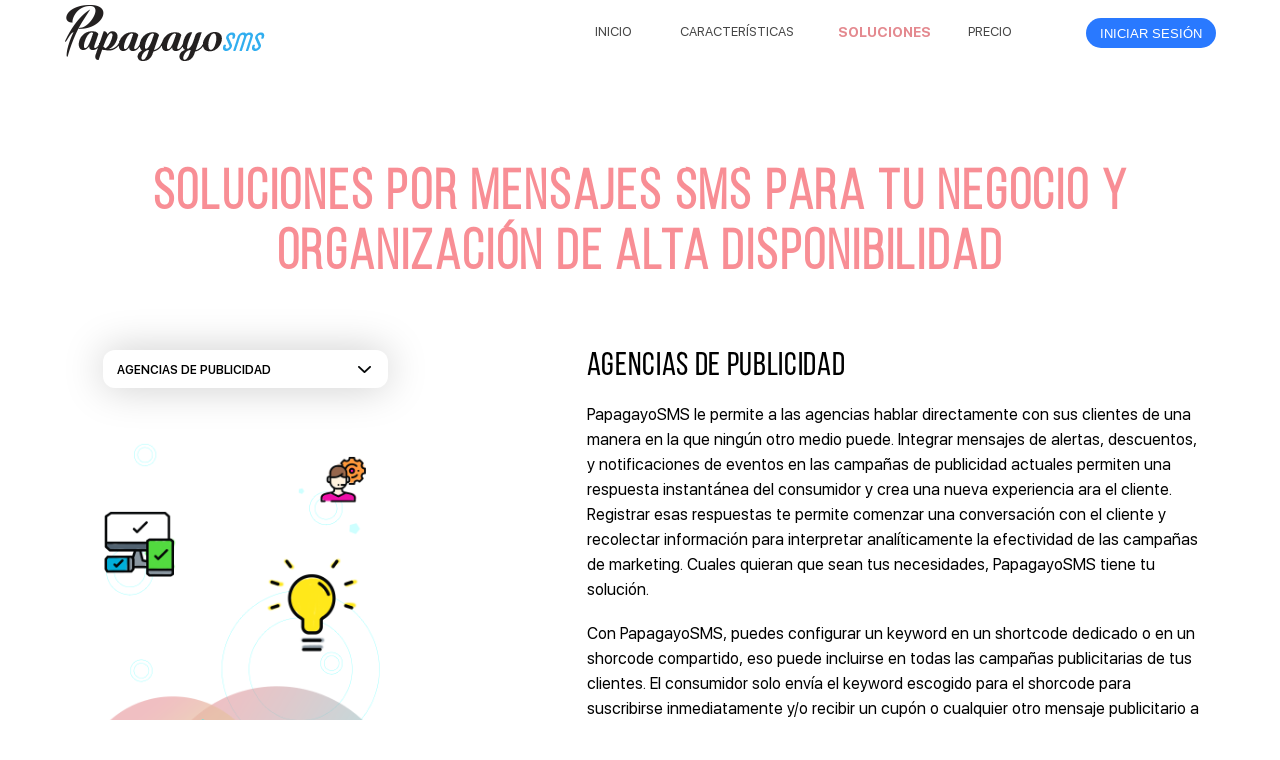

--- FILE ---
content_type: text/html; charset=UTF-8
request_url: https://papagayosms.com/soluciones-profesional.php?num=02
body_size: 8989
content:
<!DOCTYPE html>
<html>
  <head>
  <title>Papagayo SMS - LATAM</title>
    <!-- Includes -->
    <meta name="viewport" content="width=device-width, initial-scale=1.0" charset="UTF-8">
<link rel="stylesheet" type="text/css" href="assets/css/slick.css"/>
<link rel="stylesheet" type="text/css" href="assets/css/fontello.css"/>
<link rel="stylesheet" type="text/css" href="assets/css/animate.css"/>
<link rel="stylesheet" type="text/css" href="assets/css/psms-style.css?v=1.08">
<link href="https://fonts.googleapis.com/css?family=Oswald:300" rel="stylesheet">

<link rel="stylesheet" href="https://use.fontawesome.com/releases/v5.0.13/css/all.css" integrity="sha384-DNOHZ68U8hZfKXOrtjWvjxusGo9WQnrNx2sqG0tfsghAvtVlRW3tvkXWZh58N9jp" crossorigin="anonymous">

<script type="text/javascript" src="assets/js/jquery-3.3.1.min.js"></script>
<script type="text/javascript" src="assets/js/slick.min.js"></script>
<script type="text/javascript" src="assets/js/menu-functionality.js?v=1.01"></script>

<script src="https://www.google.com/recaptcha/api.js" async defer></script>  </head>
  <body>
    <!-- Header -->
    <header>
        <div class="psms-main-width">
          <!-- Logo -->
            <a href="index.php">
              <div id="logo">
                <img src="assets/images/logo-ret2.png" alt="logo">
              </div>
            </a>
          <!-- nav bar -->
            <div id="nav-right-section">
                <nav id="menu">
                  <ul>
                    <li><a id="inicio-page" href="index.php" title="INICIO">INICIO</a></li>
                    <li><a id="caracteristicas-page" title="CARACTERÍSTICAS">CARACTERÍSTICAS</a></li>
                    <li><a id="soluciones-page" title="SOLUCIONES">SOLUCIONES</a></li>
                    <li><a id='precio-page' href='precio.php' title='PRECIO'>PRECIO</a></li>

                  </ul>
                </nav>
                <a href="https://my.textboom.com/index.php?option=login" target="_blank">
                <div id="login-btn">
                  <button type="button" style="cursor:pointer;">INICIAR SESIÓN</button>
                </div>
                </a>
                <div id="caract-bubble-1"></div>
                <div id="caract-bubble-2"></div>
                <div id="soluciones-bubble-1"></div>
                <div id="soluciones-bubble-2"></div>
            </div>
          <!-- caracteristicas submenu -->
          <div id="caracteristicas-menu" class="submenu">
              <!-- NUEVAS -->
              <div>
                <a href="caracteristicas-nuevas.php">NUEVAS</a>
                <ul>
                  <li><a href="caracteristicas-nuevas.php?num=01">Mensajes personalizados</a></li>
                  <li><a href="caracteristicas-nuevas.php?num=02">Web Widget</a></li>
                  <li><a href="caracteristicas-nuevas.php?num=03">Recordatorio de Mensajes de fecha</a></li>
                  <li><a href="caracteristicas-nuevas.php?num=04">Alias de Keywords</a></li>
                </ul>
              </div>
              <!-- DIVERTIDAS -->
              <div>
                <a href="caracteristicas-divertidas.php">DIVERTIDAS</a>
                <ul>
                  <li><a href="caracteristicas-divertidas.php?num=01">Mensajería de dos vías</a></li>
                  <li><a href="caracteristicas-divertidas.php?num=02">Text to Win</a></li>
                  <li><a href="caracteristicas-divertidas.php?num=03">Mensaje Personal de Cumpleaños</a></li>
                  <li><a href="caracteristicas-divertidas.php?num=04">Text to Quiz</a></li>
                  <li><a href="caracteristicas-divertidas.php?num=05">Text to Vote</a></li>
                  <li><a href="caracteristicas-divertidas.php?num=06">Qr Codes</a></li>
                </ul>
              </div>
              <!-- PRINCIPALES -->
              <div>
                <a href="caracteristicas-principales.php">PRINCIPALES</a>
                <ul>
                  <li><a href="caracteristicas-principales.php?num=01">Respuestas Automáticas</a></li>
                  <li><a href="caracteristicas-principales.php?num=02">Transmisiones Programadas</a></li>
                  <li><a href="caracteristicas-principales.php?num=03">Transmisiones Recurrentes</a></li>
                  <li><a href="caracteristicas-principales.php?num=04">Shortcodes Múltiples</a></li>
                  <li><a href="caracteristicas-principales.php?num=05">Colección de Datos</a></li>
                  <li><a href="caracteristicas-principales.php?num=06">Recordatorio de Base de Datos</a></li>
                </ul>
              </div>
              <!-- UTILES -->
              <div>
                <a href="caracteristicas-utiles.php">UTILES</a>
                <ul>
                  <li><a href="caracteristicas-utiles.php?num=01">Videos Tutoriales</a></li>
                  <li><a href="caracteristicas-utiles.php?num=02">URLs Cortos</a></li>
                  <li><a href="caracteristicas-utiles.php?num=03">Keyword Manager</a></li>
                  <li><a href="caracteristicas-utiles.php?num=04">Panel de Administración Avanzada</a></li>
                  <li><a href="caracteristicas-utiles.php?num=05">Documentación Extensa</a></li>
                  <li><a href="caracteristicas-utiles.php?num=06">Atención Personalizada</a></li>
                </ul>
              </div>
          </div>

          
          <!-- soluciones submenu -->
          <div id="soluciones-menu" class="submenu">
              <!-- ORGANIZACIONES -->
              <div>
                <a href="soluciones-organizaciones.php">ORGANIZACIONES</a>
                <ul>
                  <li><a href="soluciones-organizaciones.php?num=01">Colegios & Universidades</a></li>
                  <li><a href="soluciones-organizaciones.php?num=02">Iglesias</a></li>
                  <li><a href="soluciones-organizaciones.php?num=03">Radio</a></li>
                  <li><a href="soluciones-organizaciones.php?num=04">Sin Fin de Lucro</a></li>
                </ul>
              </div>
              <!-- PERSONALIZADO -->
              <div>
                 <a href="soluciones-personalizado.php">PERSONALIZADO</a>
                <ul>
                  <li><a href="soluciones-personalizado.php?num=01">Alta demanda & Personalización</a></li>
                  <li><a href="soluciones-personalizado.php?num=02">Etiqueta Blanca</a></li>
                  <li><a href="soluciones-personalizado.php?num=03">Soluciones para Tablets</a></li>
                </ul>
              </div>
              <!-- HOSPITALIDAD  -->
              <div>
                <a href="soluciones-hospitalidad.php">HOSPITALIDAD</a>
                <ul>
                  <li><a href="soluciones-hospitalidad.php?num=01">Bares & Pubs</a></li>
                  <li><a href="soluciones-hospitalidad.php?num=02">Conciertos</a></li>
                  <li><a href="soluciones-hospitalidad.php?num=03">Discotecas</a></li>
                  <li><a href="soluciones-hospitalidad.php?num=04">Resorts</a></li>
                  <li><a href="soluciones-hospitalidad.php?num=05">Promotores de Clubes</a></li>
                  <li><a href="soluciones-hospitalidad.php?num=06">Restaurantes</a></li>
                  <li><a href="soluciones-hospitalidad.php?num=07">Pizzerías</a></li>
                </ul>
              </div>
              <!-- PROFESIONAL -->
              <div>
                <a href="soluciones-profesional.php">PROFESIONAL</a>
                <ul>
                  <li><a href="soluciones-profesional.php?num=01">Doctores & Oficinas Médicas</a></li>
                  <li><a href="soluciones-profesional.php?num=02">Agencias de Publicidad</a></li>
                  <li><a href="soluciones-profesional.php?num=03">Bienes Raices</a></li>
                  <li><a href="soluciones-profesional.php?num=04">Spas & Gyms</a></li>
                  <li><a href="soluciones-profesional.php?num=05">Servicio de Personal</a></li>
                  <li><a href="soluciones-profesional.php?num=06">Dentistas</a></li>
                  <li><a href="soluciones-profesional.php?num=07">Lavadoras de Carro</a></li>
                  <li><a href="soluciones-profesional.php?num=08">Peluquerías y Barberías</a></li>
                  <li><a href="soluciones-profesional.php?num=09">Convenciones de Ferias</a></li>
                </ul>
              </div>
          </div>
        </div>
</header>
    <section id="caract-section" class="top-section" style="min-height: 800px; display:flex;">
      <div class="psms-main-width">
          <h1 class="soluciones-title">
            SOLUCIONES POR MENSAJES SMS PARA TU NEGOCIO Y ORGANIZACIÓN DE ALTA DISPONIBILIDAD
          </h1>
          <div class="carac-left-block contentContainer" id="carac-left-block">
              <center>
                  <div class="styled-select slate">
                        <select name="carac-dropdown" id="carac-dropdown">
                          <option value="caracteristica-01">DOCTORES Y OFICINAS MEDICAS</option>
                          <option value="caracteristica-02">AGENCIAS DE PUBLICIDAD</option>
                          <option value="caracteristica-03">BIENES RAICES</option>
                          <option value="caracteristica-04">SPAS & GYMS</option>
                          <option value="caracteristica-05">SERVICIO DE PERSONAL</option>
                          <option value="caracteristica-06">DENTISTAS</option>
                          <option value="caracteristica-07">LAVADORAS DE CARRO</option>
                          <option value="caracteristica-08">PELUQUERIAS Y BARBERIAS</option>
                          <option value="caracteristica-09">CONVENCIONES Y FERIAS</option>
                        </select>
                    </div>
              </center>
              <div id="caract_01" class="hide-img img-container" style="position:absolute; width: 332px;">
                  <img src="assets/images/solu_pr01.png" width="325px" height="auto" alt="">
              </div> 
              <div id="caract_02" class="hide-img img-container" style="position:absolute; width: 332px;">
                  <img src="assets/images/solu_pr02.png" width="325px" height="auto" alt="">
              </div>
              <div id="caract_03" class="hide-img img-container" style="position:absolute; width: 332px;">
                  <img src="assets/images/solu_pr03.png" width="325px" height="auto" alt="">
              </div>   
              <div id="caract_04" class="hide-img img-container" style="position:absolute; width: 332px;">
                  <img src="assets/images/solu_pr04.png" width="325px" height="auto" alt="">
              </div>
              <div id="caract_05" class="hide-img img-container" style="position:absolute; width: 332px;">
                  <img src="assets/images/solu_pr05.png" width="325px" height="auto" alt="">
              </div>
              <div id="caract_06" class="hide-img img-container" style="position:absolute; width: 332px;">
                  <img src="assets/images/solu_pr06.png" width="325px" height="auto" alt="">
              </div>
               <div id="caract_07" class="hide-img img-container" style="position:absolute; width: 332px;">
                  <img src="assets/images/solu_pr07.png" width="325px" height="auto" alt="">
              </div> 
              <div id="caract_08" class="hide-img img-container" style="position:absolute; width: 332px;">
                  <img src="assets/images/solu_pr08.png" width="325px" height="auto" alt="">
              </div>
              <div id="caract_09" class="hide-img img-container" style="position:absolute; width: 332px;">
                  <img src="assets/images/solu_pr09.png" width="325px" height="auto" alt="">
              </div>   
          </div>

          <div class="carac-right-block" id="carac-right-block">
                
          </div>
                <div id="car-detail-01" style="display:none">
                    <h3 class="subtitle">DOCTORES Y OFICINAS MEDICAS</h3>
                    <br>
                    <p>
                      En tu práctica médica, la nueva tecnología significa un negocio más eficiente.
                    </p>
                    <br>
                    <p>
                      ¿Cómo pueden los mensajes de textos ayudar a tu consultorio médico?
                    </p>
                    <br>
                    <br>
                    <ul>
                      <li>Recordatorios de citas, menos citas perdidas, menos pérdidas de ingresos.</li>
                      <li>Avisos de cierre de oficinas, causas climáticas, pacientes informados son pacientes felices.</li>
                      <li>Comentarios de pacientes, nuestra plataforma hace fácil encuestar a tus clientes.</li>
                      <li>Ávidos de nuevos servicios. ¿Ofreces cosas nuevas a tus clientes? Dáselos a conocer enseguida.</li>
                      <li>Recordatorios al personal</li>
                      <li>Avisos de emergencia. </li>
                    </ul>
                </div>

                <div id="car-detail-02" style="display:none">
                    <h3 class="subtitle">AGENCIAS DE PUBLICIDAD</h3>
                    <br>
                    <p>
                    PapagayoSMS le permite a las agencias hablar directamente con sus clientes de una manera en la que ningún otro medio puede. Integrar mensajes de alertas, descuentos, y notificaciones de eventos en las campañas de publicidad actuales permiten una respuesta instantánea del consumidor y crea una nueva experiencia ara el cliente. Registrar esas respuestas te permite comenzar una conversación con el cliente y recolectar información para interpretar analíticamente la efectividad de las campañas de marketing. Cuales quieran que sean tus necesidades, PapagayoSMS tiene tu solución. 
                    </p>
                    <br>
                    <p>
                    Con PapagayoSMS, puedes configurar un keyword en un shortcode dedicado o en un shorcode compartido, eso puede incluirse en todas las campañas publicitarias de tus clientes. El consumidor solo envía el keyword escogido para el shorcode para suscribirse inmediatamente y/o recibir un cupón o cualquier otro mensaje publicitario a cambio. Para cuentas múltiples, podemos configurar un master login por el cual puedes administrar todas las listas de tus clientes. Para saber más, mira nuestra lista completa de funciones de mensajes de texto.
                    </p>
                    <br>
                    <p>
                      Para Agencias Publicitarias, ofrecemos múltiples opciones incluyendo cuentas “Agencia” que permite que tengas múltiples cuentas de clientes bajo tu master login y te da completo control de cada una. Si buscas aún más personalización, te ofrecemos soluciones White Label privadas completas. La solución de etiqueta privada le permite a tu agencia renombrar nuestra plataforma completa con tu apariencia. Tienes control sobre todos los aspectos de la cuenta, keywords, shorcodes, facturas, permisos de cuentas, todo.
                    </p>
                    <br>
                    <br>
                    <ul>
                      <li>Fidelidad de clientes</li>
                      <li>PMensajes personalizados</li>
                      <li>Recordatorio de marca</li>
                      <li>Promociones únicas y exclusivas</li>
                      <li>Recolección de información</li>
                      <li>Actualización de datos</li>
                      <li>Programas de lealtad</li>
                    </ul>
                </div>

                <div id="car-detail-03" style="display:none">
                    <h3 class="subtitle">BIENES RAICES</h3>
                    <br>
                    <p>
                      Miles de agentes de bienes raíces usan mensajes como parte vital de su negocio. PapagayoSMS te da una plataforma que puede fácilmente enviar información de la propiedad a compradores potenciales y enviar información de compradores potenciales para dar seguimiento. Nuestro servicio ofrece información automatizada y captura de compradores potenciales 24/7.
                    </p>
                    <br>
                    <br>
                    <ul>
                      <li>Envío ágil de información</li>
                      <li>Compradores informados</li>
                      <li>Agente virtual 24/7</li>
                      <li>Información relevante</li>
                      <li>Alertas de nuevas casas/departamentos a compradores</li>
                    </ul>
                </div>

                <div id="car-detail-04" style="display:none">
                    <h3 class="subtitle">SPAS & GYMS</h3>
                    <br>
                    <p>
                      PapagayoSMS le ofrece a tu Spa o Gym una plataforma única para conectarte instantáneamente con tus clientes y personal a través de mensajes. Promocionar tu Spa o Gym por mensajes proporciona una solución más rentable que la publicidad convencional, con incluso más beneficios.
                    </p>
                    <br>
                    <br>
                    <ul>
                      <li>Aumento el número de personas al recordarles regresar</li>
                      <li>Aumenta las ventas ofreciendo descuentos y cupones digitales</li>
                      <li>Comunicación con el cliente instantánea que es menos indisc</li>
                      <li>Recordatorios de citas</li>
                      <li>Ofertas por mensaje personalizadas (habilidad de escribir el nombre del cliente en el mensaje)</li>
                      <li>Avisos de ofertas de nuevos productos</li>
                      <li>Avisos de clausura inesperada</li>
                      <li>Comunicación con el personal</li>
                    </ul>
                </div>

                <div id="car-detail-05" style="display:none">
                    <h3 class="subtitle">SERVICIO DE PERSONAL</h3>
                    <br>
                    <p>
                    Imagina tener la posibilidad de notificar a todos los clientes potenciales de una plaza de trabajo en cuestión de segundos y tener respuestas en minutos. Nuestros mensajes para servicio de personal te ofrece exactamente esto a un costo que pondrá una sonrisa en la cara de cualquier manager. Muchos servicios han usado PapagayoSMS para resolver una necesidad de sus clientes.
                    </p>
                    <br>
                    <p>
                      Con nuestra solución de mensajes para servicio de personal, puedes facialmente crear bases de datos con candidatos potenciales en cada base de datos y solo enviar trabajos disponibles a esas bases en particular. No solo te ahorras tiempo sino que dinero también.
                    </p>
                    <br>
                    <br>
                    <ul>
                      <li>Notificaciones al personal</li>
                      <li>Recordatorio de reuniones</li>
                      <li>Mensajes personalizados</li>
                      <li>Creación de base de datos</li>
                      <li>Filtros exclusivos</li>
                    </ul>
                </div>

                <div id="car-detail-06" style="display:none">
                    <h3 class="subtitle">DESTISTAS</h3>
                    <br>
                    <p>
                      En tu práctica médica, la nueva tecnología significa un negocio más eficiente.
                    </p>
                    <br>
                    <p>
                     ¿Cómo pueden los mensajes de textos ayudar a tu consultorio médico?
                    </p>
                    <br>
                    <br>
                    <ul>
                      <li>Recordatorios de citas, menos citas perdidas, menos pérdidas de ingresos.</li>
                      <li>Avisos de cierre de oficinas, causas climáticas, pacientes informados son pacientes felices.</li>
                      <li>Comentarios de pacientes, nuestra plataforma hace fácil encuestar a tus clientes.</li>
                      <li>Ávidos de nuevos servicios. ¿Ofreces cosas nuevas a tus clientes? Dáselos a conocer enseguida</li>
                      <li>Recordatorios al personal</li>
                      <li>Avisos de emergencia. </li>
                    </ul>
                </div>

                <div id="car-detail-07" style="display:none">
                    <h3 class="subtitle">LAVADORAS DE CARRO</h3>
                    <br>
                    <p>
                      Las lavadoras de autos, especialmente los de servicio completo se pueden beneficiar de la creación de una lista de inscripción de sus clientes. 
                    </p>
                    <br>
                    <p>
                     Puedes tomar ventaja de los cambios de clima, días de trabajos lentos o el anuncio de especiales de servicio completo. Cuando envías el mensaje publicitario a tus suscriptores en la mañana, tendrán tu oferta con ellos todo el día en el teléfono. Haz tu oferta buena solo para ese día o el fin de semana y tendrás el tráfico en dirección a tu negocio.
                    </p>
                    <br>
                    <p>
                      Publicitar tu programa VIP de lavados puede darte grandes beneficios. Te damos todas las herramientas de marketing para tu negocio incluyendo postcards, carteles, tarjetas de negocios y más.
                    </p>
                    <br>
                    <p>
                      Si diriges publicidad por correos o periódicos puedes incorporar tu club VIP móvil, solo pídeles a tus clientes que se unan para recibir ofertas especiales exclusivas. Dales a tus clientes potenciales algo de valor real para que se unan a tu club VIP. Una vez que ellos envían tu keyword a tu shortcode, su número es añadido automáticamente a tu lista. Puedes incluso pedir más información como su cumpleaños, y enviar un aviso especial de feliz cumpleaños.
                    </p>
                    <br>
                    <p>
                      Soluciones de ubicación única o múltiple: ofrecemos soluciones a lavadoras de autos con ubicación única o múltiple. Nuestro programa único te permite ver rápidamente el regreso de tu inversión en cuestión de horas después de tu campaña. Además, nuestra plataforma te permite crear instantáneamente nuevas campañas como text to win, encuestas, recolección de datos, cupones instantáneos y más.
                    </p>
                    <br>
                    <p>
                      ¿Qué tan efectivo es? - Contrario a las formas tradicionales de marketing, marketing por SMS tiene un impacto alto y los resultados están generalmente en un rango de retorno entre el 15y 18% con retornos documentados de hasta 72% cada vez que envías un mensaje. Nuestra tabla de abajo te mostrará las potenciales posibilidades de implementar nuestro programa de marketing por mensajes para Lavadora de autos.
                    </p>
                    <br>
                    <p>
                      El siguiente ejemplo es uno simple de cuando un cliente se une a tu Club de lavados, reciben inmediatamente un mensaje de confirmación y el sistema les pide su fecha de nacimiento. Esta información será usada para enviar una promoción especial el día de su cumpleaños a una hora específica el día de su cumpleaños. Este ejemplo es una solución sencilla que puede ser modificada para recolectar cualquier otra información adicional que quieres a través de mensajes, web o tablet. El cliente envía “CLEAN” AL 83361
                    </p>
                    <br>
                    <br>
                    <ul>
                      <li>Integración a sistema POS</li>
                      <li>Avisos de promociones exclusivas</li>
                      <li>Programas de lealtad</li>
                      <li>Mantén la fidelización de tus clientes</li>
                    </ul>
                </div>

                <div id="car-detail-08" style="display:none">
                    <h3 class="subtitle">PELUQUERIAS & BARBERIAS</h3>
                    <br>
                    <p>
                     PapagayoSMS le ofrece a tu Barber shop una plataforma única para conectarte instantáneamente con tus clientes y personal a través de mensajes. Para peluqueros, el marketing por mensajes proporciona una solución más rentable que la publicidad convencional, con incluso más beneficios. Como la capacidad de hacer un seguimiento automático con tus clientes en intervalos predeterminados. Por ejemplo, puedes recordar a tus clientes por mensajes, de regresar en 7 días después de su corte y ofrecerles un descuento para aún más motivación. 
                    </p>
                    <br>
                    <p>
                     ¿Cómo pueden los mensajes ayudar a tu Barbería o Peluqueros?
                    </p>
                    <br>
                    <br>
                    <ul>
                      <li>Aumentar la asistencia recordándoles a los clientes de que regresen</li>
                      <li>Aumenta las ventas ofreciendo cupones y descuentos digitales</li>
                      <li>Comunicación con el cliente instantánea que es menos indiscreta</li>
                      <li>Recordatorios de citas.</li>
                      <li>Ofertas por mensaje personalizadas (habilidad de escribir el nombre del cliente en el mensaje).</li>
                      <li>Avisos de ofertas de nuevos productos</li>
                      <li>Avisos de clausura inesperada</li>
                      <li>Comunicación con el personal</li>
                    </ul>
                </div>

                <div id="car-detail-09" style="display:none">
                    <h3 class="subtitle">CONVENCIONES Y FERIAS</h3>
                    <br>
                    <p>
                     Es innegables, los mensajes se han convertido en una herramienta para un amplio espectro de aplicaciones. PapagayoSMS te hace fácil comunicarte con asistentes a eventos, clientes e incluso con el personal durante el show. Añadir la mensajería como una herramienta adicional para tu feria puede darle a tu compañía una presencia más fuerte en el evento. 
                    </p>
                    <br>
                    <p>
                     Algunas ideas para implementar mensajes en tu feria o convención:
                    </p>
                    <br>
                    <ul>
                      <li>Crear una lista de clientes o potenciales clientes a través de tu website o redes sociales previo al evento</li>
                      <li>Enviar información del evento o recordatorios un par de días antes del evento</li>
                      <li>Concursos Text to Win para regalos durante la convención o feria.</li>
                      <li>Exclusivo solo en el show, descuentos promocionales en tu producto vía mensajes</li>
                      <li>Comunicación rápida y simple con tu personal durante el evento.</li>
                    </ul>
                    <br>
                    <br>
                    <p>
                      Es fácil integrar la mensajería en tus convenciones y ferias usando las mismas ideas que has usado por años. Solo pon “Envía NOMBREDELPRODUCTO al 83361 para una oportunidad de ganar!” en cualquiera o todas de las siguientes:
                    </p>
                    <br>
                    <ul>
                      <li>Redes sociales</li>
                      <li>Formularios de websites</li>
                      <li>Volantes</li>
                      <li>Carteles</li>
                    </ul>
                </div>

                <div class="btn_empieza_hoy" style="display: none;">
                    <a href="prueba-gratis.php">
                      <div class="btnahora2">
                          ¡PRUEBA GRATIS HOY!
                      </div>
                    </a>
                    <div class="btnahora2_arrow"><img src="assets/images/dd_arrow.png"></div>  
                </div>
      </div>
      
    </section>
    
    <!-- Promociones -->
    <div id="top-edge" class="rounded-edges"></div>
<section id="promociones">
  <div class="psms-main-width">
      <h1>OFRECEMOS LA PLATAFORTMA DE PROMOCIONES DE MENSAJES DE TEXTO MÁS AVANZADA, CONECTÁNDOTE A TODAS LAS OPERADORAS.<BR>
      EJECUTE LA MEJOR ESTRATEGIA DE MARKETING DIGITAL PARA SU NEGOCIO.</h1>
      <div id="registro-btn">
        <button type="button"><a href="precio.php">REGÍSTRATE HOY</a></button>
      </div>
  </div>
</section>
        
    <!-- Footer -->
    <div id="bottom-edge" class="rounded-edges"></div>
    <div id="dialog-container">
        <center>
            <dialog id="submit-dialog">
                <p id="dialog-content">Tu suscripción se ha realizado con éxito!</p>
                <button class="dialog-button" onclick="closeDialog()">OK</button>
            </dialog>
        </center>
    </div>

    <script>
        function showDialog() { 
            $("#submit-dialog").addClass("modalWrapper");
            $("#dialog-container").addClass("modalContainer");
        } 

        function closeDialog() {  
            $("#submit-dialog").removeClass("modalWrapper");
            $("#dialog-container").removeClass("modalContainer");
            window.location.replace("index.php");
        } 
    </script>
    <footer>
      <div class="psms-main-width">
        <div id="col1-footer">
            <div id="row1-footer">
                  <h3>SOBRE PAPAGAYO-SMS</h3>
                  <p>PapagayoSMS fue la primera compañía en utilizar mensajes de texto para bares y clubes nocturnos. Ahora hemos expandido nuestra base de clientes a todo tipo de negocios porque sentimos que cualquier negocio puede beneficiarse de la promoción por mensajes de texto y queremos compartir nuestra experiencia para ayudar a nuestros clientes a crecer. Estamos orgullosos por nuestra reputación por el servicio al cliente y hemos probado por 11 años seguidos que PapagayoSMS proporciona el paquete más completo de promociones por mensajes que hay para ofrecer.</p>
            </div>
            <div class="separator"></div>
            <div id="row2-footer">
                <div>
                    <h4>NEWSLETTER</h4>
                    <p>¡Obtenga las últimas novedades y alertas de marketing móvil de nuevas funciones de PapagayoSMS!</p>
                    <div id="newsleter-subscription">
                      <form id="subscriptor-form" action="subscriptor.php" method="POST">
                          <p>Dirección de correo</p>
                          <input type="email" id="email" name="email" placeholder="josemarin@email.com" required>
                          <div class="g-recaptcha" data-sitekey="6LdnTpIUAAAAAFihQZ9sm8bpzZHR5dUaD1zd01nd"></div>
                          <span class="error hide" id="recaptcha-error-msj">Seleccione captcha</span>
                          <div id="subscribirse-btn" class="next-btn">
                              <input type="submit" name="submit" id="send" value="Subscribirse">
                          </div>
                      </form>
                      <!-- <script src="https://cdnjs.cloudflare.com/ajax/libs/jquery/3.2.1/jquery.min.js"></script> -->
                      <script>
                            function captchaValidation(){
                                var response = grecaptcha.getResponse();
                                if(response.length == 0){
                                    //reCaptcha not verified
                                    return false;
                                }else{
                                    //reCaptch verified
                                    return true;
                                }
                            }
                            $(document).ready(function(){
                                $("#subscriptor-form").submit(function(e){
                                    $("#recaptcha-error-msj").hide();
                                   if($("#subscriptor-form #email").val() == ''){
                                       $('#submit-dialog #dialog-content').text("Por favor, ingrese un correo electrónico válido");
                                       showDialog();
                                   } else if( !captchaValidation() ){
                                        $("#recaptcha-error-msj").show();
                                   } else {
                                        $.ajax({
                                            type: "POST",
                                            url: "subscriptor.php",
                                            data: $("#subscriptor-form").serialize(),
                                            success: function(data){
                                                if(data.status = "success"){
                                                    $('#submit-dialog #dialog-content').text("Tu suscripción se ha realizado con éxito!");
                                                    showDialog();
                                                    $("#subscriptor-form")[0].reset();
                                                }else{
                                                    $('#submit-dialog #dialog-content').text("Lo sentimos, tus datos no pudieron ser enviados, intenta más tarde. <br>" + data.statusMsg);
                                                    showDialog();
                                                    $("#subscriptor-form")[0].reset();
                                                }
                                                //console.log(data);
                                            },
                                            error: function (xhr, ajaxOptions, thrownError) {
                                                $('#submit-dialog #dialog-content').text("Lo sentimos, tus datos no pudieron ser enviados, intenta más tarde");
                                                showDialog();
                                                $("#subscriptor-form")[0].reset();
                                                // console.log(xhr);
                                                // console.log(ajaxOptions);
                                                console.log(thrownError);
                                            }
                                        })
                                   }
                                   e.preventDefault();
                                })
                            });
                        </script>
                    </div>
                </div>
                <div>
                    <h4>CENTRO DE SOPORTE</h4>
                    <ul>
                      <li><a href="contactanos.php">Enviar solicitud de soporte</a></li>
                      <!--//hidden for now until documentation is ready <li>Documentación</li> -->
                    </ul>
                </div>
                <div>
                    <h4>LINEAMIENTOS</h4>
                    <ul>
                      <li><a href="http://www.mmaglobal.com/files/Best_Practices_for_Messaging_Version_7.0%5B1%5D.pdf" target="_blank">MMA Mejores Prácticas</a></li>
                      <li><a href="http://www.mmaglobal.com/files/codeofconduct.pdf" target="_blank">MMA Código de Conducta</a></li>
                      <!--//hidden for now <li>Manual CITIA</li> -->
                    </ul>
                </div>
                <div>
                    <h4>LEGAL</h4>
                    <ul>
                      <li><a href="terminos-condiciones.php">Términos y Condiciones</a></li>
                      <li><a href="politicas-privacidad.php">Políticas de Privacidad</a></li>
                      <li><a href="anti-spam.php">Políticas Anti-Spam</a></li>
                    </ul>
                </div>
            </div>
        </div>
        <div id="col2-footer">
            <div id="contactanos">
                <h4>CONTÁCTANOS</h4>
                <p id="telf">561-908-1053</p>
            </div>
            <div id="direccion">
                <img src="assets/images/direccion-icon.png" width="29" height="29"><span>DIRECCIÓN</span>
                <p>Cedros 215</p>
                <p>y Calle Primera</p>
                <p>Guayaquil - Ecuador</p>
            </div>
            <div id="correo">
                <img src="assets/images/correo-icon.png" width="29" height="16"><span>CORREO</span>
                <br><a href="/cdn-cgi/l/email-protection#b6c2d3d5def6c6d7c6d7d1d7cfd9c5dbc598d5d9db"><span class="__cf_email__" data-cfemail="720617111a320213021315130b1d011f015c111d1f">[email&#160;protected]</span></a>
            </div>
            <div id="socialmedia">
              <a href=""><img src="assets/images/in-icon.png" alt="Linkedin" width="39" height="39"></a>

              <a href=""><img src="assets/images/fb-icon.png" alt="Facebook" width="39" height="39"></a>
              
              <a href=""><img src="assets/images/tw-icon.png" alt="Twitter" width="39" height="39"></a>
              
              
            </div>
        </div>
      </div>
    </footer>
  <script data-cfasync="false" src="/cdn-cgi/scripts/5c5dd728/cloudflare-static/email-decode.min.js"></script></body>
  <script>
    $(document).ready(function(){
      $('#soluciones-page').addClass('selected3');
    });

    window.onscroll = function() {stickyImage()};

    function offset(el) {
      var rect = el.getBoundingClientRect(),
      scrollLeft = window.pageXOffset || document.documentElement.scrollLeft,
      scrollTop = window.pageYOffset || document.documentElement.scrollTop;
      return { top: rect.top + scrollTop, left: rect.left + scrollLeft }
    }

    function stickyImage (){
      if ( $('.carac-right-block')[0].getBoundingClientRect().top <= 97 ){
        $('.carac-left-block')[0].classList.add("sticky");
      } else {
        $('.carac-left-block')[0].classList.remove("sticky");
      }

      if( ($("#carac-left-block").offset().top + 530) >= $("#top-edge").offset().top ){
        $('.carac-left-block')[0].classList.add("removed");
      } else {
        $('.carac-left-block')[0].classList.remove("removed");
      }

    }

    // On dropdown change
    $( "#carac-dropdown" ).change(function() {
        var ident = $(this).val().split('caracteristica-')[1];
        console.log(ident);
        $("#caract_"+ident).siblings(".img-container").fadeOut(1000);
        $("#caract_"+ident).fadeIn(1000);

        $("#carac-right-block").hide().html($("#car-detail-"+ident).html()).fadeIn(1500);
    });

  </script>
</html>   

--- FILE ---
content_type: text/html; charset=utf-8
request_url: https://www.google.com/recaptcha/api2/anchor?ar=1&k=6LdnTpIUAAAAAFihQZ9sm8bpzZHR5dUaD1zd01nd&co=aHR0cHM6Ly9wYXBhZ2F5b3Ntcy5jb206NDQz&hl=en&v=PoyoqOPhxBO7pBk68S4YbpHZ&size=normal&anchor-ms=20000&execute-ms=30000&cb=f4m6v4phber7
body_size: 49414
content:
<!DOCTYPE HTML><html dir="ltr" lang="en"><head><meta http-equiv="Content-Type" content="text/html; charset=UTF-8">
<meta http-equiv="X-UA-Compatible" content="IE=edge">
<title>reCAPTCHA</title>
<style type="text/css">
/* cyrillic-ext */
@font-face {
  font-family: 'Roboto';
  font-style: normal;
  font-weight: 400;
  font-stretch: 100%;
  src: url(//fonts.gstatic.com/s/roboto/v48/KFO7CnqEu92Fr1ME7kSn66aGLdTylUAMa3GUBHMdazTgWw.woff2) format('woff2');
  unicode-range: U+0460-052F, U+1C80-1C8A, U+20B4, U+2DE0-2DFF, U+A640-A69F, U+FE2E-FE2F;
}
/* cyrillic */
@font-face {
  font-family: 'Roboto';
  font-style: normal;
  font-weight: 400;
  font-stretch: 100%;
  src: url(//fonts.gstatic.com/s/roboto/v48/KFO7CnqEu92Fr1ME7kSn66aGLdTylUAMa3iUBHMdazTgWw.woff2) format('woff2');
  unicode-range: U+0301, U+0400-045F, U+0490-0491, U+04B0-04B1, U+2116;
}
/* greek-ext */
@font-face {
  font-family: 'Roboto';
  font-style: normal;
  font-weight: 400;
  font-stretch: 100%;
  src: url(//fonts.gstatic.com/s/roboto/v48/KFO7CnqEu92Fr1ME7kSn66aGLdTylUAMa3CUBHMdazTgWw.woff2) format('woff2');
  unicode-range: U+1F00-1FFF;
}
/* greek */
@font-face {
  font-family: 'Roboto';
  font-style: normal;
  font-weight: 400;
  font-stretch: 100%;
  src: url(//fonts.gstatic.com/s/roboto/v48/KFO7CnqEu92Fr1ME7kSn66aGLdTylUAMa3-UBHMdazTgWw.woff2) format('woff2');
  unicode-range: U+0370-0377, U+037A-037F, U+0384-038A, U+038C, U+038E-03A1, U+03A3-03FF;
}
/* math */
@font-face {
  font-family: 'Roboto';
  font-style: normal;
  font-weight: 400;
  font-stretch: 100%;
  src: url(//fonts.gstatic.com/s/roboto/v48/KFO7CnqEu92Fr1ME7kSn66aGLdTylUAMawCUBHMdazTgWw.woff2) format('woff2');
  unicode-range: U+0302-0303, U+0305, U+0307-0308, U+0310, U+0312, U+0315, U+031A, U+0326-0327, U+032C, U+032F-0330, U+0332-0333, U+0338, U+033A, U+0346, U+034D, U+0391-03A1, U+03A3-03A9, U+03B1-03C9, U+03D1, U+03D5-03D6, U+03F0-03F1, U+03F4-03F5, U+2016-2017, U+2034-2038, U+203C, U+2040, U+2043, U+2047, U+2050, U+2057, U+205F, U+2070-2071, U+2074-208E, U+2090-209C, U+20D0-20DC, U+20E1, U+20E5-20EF, U+2100-2112, U+2114-2115, U+2117-2121, U+2123-214F, U+2190, U+2192, U+2194-21AE, U+21B0-21E5, U+21F1-21F2, U+21F4-2211, U+2213-2214, U+2216-22FF, U+2308-230B, U+2310, U+2319, U+231C-2321, U+2336-237A, U+237C, U+2395, U+239B-23B7, U+23D0, U+23DC-23E1, U+2474-2475, U+25AF, U+25B3, U+25B7, U+25BD, U+25C1, U+25CA, U+25CC, U+25FB, U+266D-266F, U+27C0-27FF, U+2900-2AFF, U+2B0E-2B11, U+2B30-2B4C, U+2BFE, U+3030, U+FF5B, U+FF5D, U+1D400-1D7FF, U+1EE00-1EEFF;
}
/* symbols */
@font-face {
  font-family: 'Roboto';
  font-style: normal;
  font-weight: 400;
  font-stretch: 100%;
  src: url(//fonts.gstatic.com/s/roboto/v48/KFO7CnqEu92Fr1ME7kSn66aGLdTylUAMaxKUBHMdazTgWw.woff2) format('woff2');
  unicode-range: U+0001-000C, U+000E-001F, U+007F-009F, U+20DD-20E0, U+20E2-20E4, U+2150-218F, U+2190, U+2192, U+2194-2199, U+21AF, U+21E6-21F0, U+21F3, U+2218-2219, U+2299, U+22C4-22C6, U+2300-243F, U+2440-244A, U+2460-24FF, U+25A0-27BF, U+2800-28FF, U+2921-2922, U+2981, U+29BF, U+29EB, U+2B00-2BFF, U+4DC0-4DFF, U+FFF9-FFFB, U+10140-1018E, U+10190-1019C, U+101A0, U+101D0-101FD, U+102E0-102FB, U+10E60-10E7E, U+1D2C0-1D2D3, U+1D2E0-1D37F, U+1F000-1F0FF, U+1F100-1F1AD, U+1F1E6-1F1FF, U+1F30D-1F30F, U+1F315, U+1F31C, U+1F31E, U+1F320-1F32C, U+1F336, U+1F378, U+1F37D, U+1F382, U+1F393-1F39F, U+1F3A7-1F3A8, U+1F3AC-1F3AF, U+1F3C2, U+1F3C4-1F3C6, U+1F3CA-1F3CE, U+1F3D4-1F3E0, U+1F3ED, U+1F3F1-1F3F3, U+1F3F5-1F3F7, U+1F408, U+1F415, U+1F41F, U+1F426, U+1F43F, U+1F441-1F442, U+1F444, U+1F446-1F449, U+1F44C-1F44E, U+1F453, U+1F46A, U+1F47D, U+1F4A3, U+1F4B0, U+1F4B3, U+1F4B9, U+1F4BB, U+1F4BF, U+1F4C8-1F4CB, U+1F4D6, U+1F4DA, U+1F4DF, U+1F4E3-1F4E6, U+1F4EA-1F4ED, U+1F4F7, U+1F4F9-1F4FB, U+1F4FD-1F4FE, U+1F503, U+1F507-1F50B, U+1F50D, U+1F512-1F513, U+1F53E-1F54A, U+1F54F-1F5FA, U+1F610, U+1F650-1F67F, U+1F687, U+1F68D, U+1F691, U+1F694, U+1F698, U+1F6AD, U+1F6B2, U+1F6B9-1F6BA, U+1F6BC, U+1F6C6-1F6CF, U+1F6D3-1F6D7, U+1F6E0-1F6EA, U+1F6F0-1F6F3, U+1F6F7-1F6FC, U+1F700-1F7FF, U+1F800-1F80B, U+1F810-1F847, U+1F850-1F859, U+1F860-1F887, U+1F890-1F8AD, U+1F8B0-1F8BB, U+1F8C0-1F8C1, U+1F900-1F90B, U+1F93B, U+1F946, U+1F984, U+1F996, U+1F9E9, U+1FA00-1FA6F, U+1FA70-1FA7C, U+1FA80-1FA89, U+1FA8F-1FAC6, U+1FACE-1FADC, U+1FADF-1FAE9, U+1FAF0-1FAF8, U+1FB00-1FBFF;
}
/* vietnamese */
@font-face {
  font-family: 'Roboto';
  font-style: normal;
  font-weight: 400;
  font-stretch: 100%;
  src: url(//fonts.gstatic.com/s/roboto/v48/KFO7CnqEu92Fr1ME7kSn66aGLdTylUAMa3OUBHMdazTgWw.woff2) format('woff2');
  unicode-range: U+0102-0103, U+0110-0111, U+0128-0129, U+0168-0169, U+01A0-01A1, U+01AF-01B0, U+0300-0301, U+0303-0304, U+0308-0309, U+0323, U+0329, U+1EA0-1EF9, U+20AB;
}
/* latin-ext */
@font-face {
  font-family: 'Roboto';
  font-style: normal;
  font-weight: 400;
  font-stretch: 100%;
  src: url(//fonts.gstatic.com/s/roboto/v48/KFO7CnqEu92Fr1ME7kSn66aGLdTylUAMa3KUBHMdazTgWw.woff2) format('woff2');
  unicode-range: U+0100-02BA, U+02BD-02C5, U+02C7-02CC, U+02CE-02D7, U+02DD-02FF, U+0304, U+0308, U+0329, U+1D00-1DBF, U+1E00-1E9F, U+1EF2-1EFF, U+2020, U+20A0-20AB, U+20AD-20C0, U+2113, U+2C60-2C7F, U+A720-A7FF;
}
/* latin */
@font-face {
  font-family: 'Roboto';
  font-style: normal;
  font-weight: 400;
  font-stretch: 100%;
  src: url(//fonts.gstatic.com/s/roboto/v48/KFO7CnqEu92Fr1ME7kSn66aGLdTylUAMa3yUBHMdazQ.woff2) format('woff2');
  unicode-range: U+0000-00FF, U+0131, U+0152-0153, U+02BB-02BC, U+02C6, U+02DA, U+02DC, U+0304, U+0308, U+0329, U+2000-206F, U+20AC, U+2122, U+2191, U+2193, U+2212, U+2215, U+FEFF, U+FFFD;
}
/* cyrillic-ext */
@font-face {
  font-family: 'Roboto';
  font-style: normal;
  font-weight: 500;
  font-stretch: 100%;
  src: url(//fonts.gstatic.com/s/roboto/v48/KFO7CnqEu92Fr1ME7kSn66aGLdTylUAMa3GUBHMdazTgWw.woff2) format('woff2');
  unicode-range: U+0460-052F, U+1C80-1C8A, U+20B4, U+2DE0-2DFF, U+A640-A69F, U+FE2E-FE2F;
}
/* cyrillic */
@font-face {
  font-family: 'Roboto';
  font-style: normal;
  font-weight: 500;
  font-stretch: 100%;
  src: url(//fonts.gstatic.com/s/roboto/v48/KFO7CnqEu92Fr1ME7kSn66aGLdTylUAMa3iUBHMdazTgWw.woff2) format('woff2');
  unicode-range: U+0301, U+0400-045F, U+0490-0491, U+04B0-04B1, U+2116;
}
/* greek-ext */
@font-face {
  font-family: 'Roboto';
  font-style: normal;
  font-weight: 500;
  font-stretch: 100%;
  src: url(//fonts.gstatic.com/s/roboto/v48/KFO7CnqEu92Fr1ME7kSn66aGLdTylUAMa3CUBHMdazTgWw.woff2) format('woff2');
  unicode-range: U+1F00-1FFF;
}
/* greek */
@font-face {
  font-family: 'Roboto';
  font-style: normal;
  font-weight: 500;
  font-stretch: 100%;
  src: url(//fonts.gstatic.com/s/roboto/v48/KFO7CnqEu92Fr1ME7kSn66aGLdTylUAMa3-UBHMdazTgWw.woff2) format('woff2');
  unicode-range: U+0370-0377, U+037A-037F, U+0384-038A, U+038C, U+038E-03A1, U+03A3-03FF;
}
/* math */
@font-face {
  font-family: 'Roboto';
  font-style: normal;
  font-weight: 500;
  font-stretch: 100%;
  src: url(//fonts.gstatic.com/s/roboto/v48/KFO7CnqEu92Fr1ME7kSn66aGLdTylUAMawCUBHMdazTgWw.woff2) format('woff2');
  unicode-range: U+0302-0303, U+0305, U+0307-0308, U+0310, U+0312, U+0315, U+031A, U+0326-0327, U+032C, U+032F-0330, U+0332-0333, U+0338, U+033A, U+0346, U+034D, U+0391-03A1, U+03A3-03A9, U+03B1-03C9, U+03D1, U+03D5-03D6, U+03F0-03F1, U+03F4-03F5, U+2016-2017, U+2034-2038, U+203C, U+2040, U+2043, U+2047, U+2050, U+2057, U+205F, U+2070-2071, U+2074-208E, U+2090-209C, U+20D0-20DC, U+20E1, U+20E5-20EF, U+2100-2112, U+2114-2115, U+2117-2121, U+2123-214F, U+2190, U+2192, U+2194-21AE, U+21B0-21E5, U+21F1-21F2, U+21F4-2211, U+2213-2214, U+2216-22FF, U+2308-230B, U+2310, U+2319, U+231C-2321, U+2336-237A, U+237C, U+2395, U+239B-23B7, U+23D0, U+23DC-23E1, U+2474-2475, U+25AF, U+25B3, U+25B7, U+25BD, U+25C1, U+25CA, U+25CC, U+25FB, U+266D-266F, U+27C0-27FF, U+2900-2AFF, U+2B0E-2B11, U+2B30-2B4C, U+2BFE, U+3030, U+FF5B, U+FF5D, U+1D400-1D7FF, U+1EE00-1EEFF;
}
/* symbols */
@font-face {
  font-family: 'Roboto';
  font-style: normal;
  font-weight: 500;
  font-stretch: 100%;
  src: url(//fonts.gstatic.com/s/roboto/v48/KFO7CnqEu92Fr1ME7kSn66aGLdTylUAMaxKUBHMdazTgWw.woff2) format('woff2');
  unicode-range: U+0001-000C, U+000E-001F, U+007F-009F, U+20DD-20E0, U+20E2-20E4, U+2150-218F, U+2190, U+2192, U+2194-2199, U+21AF, U+21E6-21F0, U+21F3, U+2218-2219, U+2299, U+22C4-22C6, U+2300-243F, U+2440-244A, U+2460-24FF, U+25A0-27BF, U+2800-28FF, U+2921-2922, U+2981, U+29BF, U+29EB, U+2B00-2BFF, U+4DC0-4DFF, U+FFF9-FFFB, U+10140-1018E, U+10190-1019C, U+101A0, U+101D0-101FD, U+102E0-102FB, U+10E60-10E7E, U+1D2C0-1D2D3, U+1D2E0-1D37F, U+1F000-1F0FF, U+1F100-1F1AD, U+1F1E6-1F1FF, U+1F30D-1F30F, U+1F315, U+1F31C, U+1F31E, U+1F320-1F32C, U+1F336, U+1F378, U+1F37D, U+1F382, U+1F393-1F39F, U+1F3A7-1F3A8, U+1F3AC-1F3AF, U+1F3C2, U+1F3C4-1F3C6, U+1F3CA-1F3CE, U+1F3D4-1F3E0, U+1F3ED, U+1F3F1-1F3F3, U+1F3F5-1F3F7, U+1F408, U+1F415, U+1F41F, U+1F426, U+1F43F, U+1F441-1F442, U+1F444, U+1F446-1F449, U+1F44C-1F44E, U+1F453, U+1F46A, U+1F47D, U+1F4A3, U+1F4B0, U+1F4B3, U+1F4B9, U+1F4BB, U+1F4BF, U+1F4C8-1F4CB, U+1F4D6, U+1F4DA, U+1F4DF, U+1F4E3-1F4E6, U+1F4EA-1F4ED, U+1F4F7, U+1F4F9-1F4FB, U+1F4FD-1F4FE, U+1F503, U+1F507-1F50B, U+1F50D, U+1F512-1F513, U+1F53E-1F54A, U+1F54F-1F5FA, U+1F610, U+1F650-1F67F, U+1F687, U+1F68D, U+1F691, U+1F694, U+1F698, U+1F6AD, U+1F6B2, U+1F6B9-1F6BA, U+1F6BC, U+1F6C6-1F6CF, U+1F6D3-1F6D7, U+1F6E0-1F6EA, U+1F6F0-1F6F3, U+1F6F7-1F6FC, U+1F700-1F7FF, U+1F800-1F80B, U+1F810-1F847, U+1F850-1F859, U+1F860-1F887, U+1F890-1F8AD, U+1F8B0-1F8BB, U+1F8C0-1F8C1, U+1F900-1F90B, U+1F93B, U+1F946, U+1F984, U+1F996, U+1F9E9, U+1FA00-1FA6F, U+1FA70-1FA7C, U+1FA80-1FA89, U+1FA8F-1FAC6, U+1FACE-1FADC, U+1FADF-1FAE9, U+1FAF0-1FAF8, U+1FB00-1FBFF;
}
/* vietnamese */
@font-face {
  font-family: 'Roboto';
  font-style: normal;
  font-weight: 500;
  font-stretch: 100%;
  src: url(//fonts.gstatic.com/s/roboto/v48/KFO7CnqEu92Fr1ME7kSn66aGLdTylUAMa3OUBHMdazTgWw.woff2) format('woff2');
  unicode-range: U+0102-0103, U+0110-0111, U+0128-0129, U+0168-0169, U+01A0-01A1, U+01AF-01B0, U+0300-0301, U+0303-0304, U+0308-0309, U+0323, U+0329, U+1EA0-1EF9, U+20AB;
}
/* latin-ext */
@font-face {
  font-family: 'Roboto';
  font-style: normal;
  font-weight: 500;
  font-stretch: 100%;
  src: url(//fonts.gstatic.com/s/roboto/v48/KFO7CnqEu92Fr1ME7kSn66aGLdTylUAMa3KUBHMdazTgWw.woff2) format('woff2');
  unicode-range: U+0100-02BA, U+02BD-02C5, U+02C7-02CC, U+02CE-02D7, U+02DD-02FF, U+0304, U+0308, U+0329, U+1D00-1DBF, U+1E00-1E9F, U+1EF2-1EFF, U+2020, U+20A0-20AB, U+20AD-20C0, U+2113, U+2C60-2C7F, U+A720-A7FF;
}
/* latin */
@font-face {
  font-family: 'Roboto';
  font-style: normal;
  font-weight: 500;
  font-stretch: 100%;
  src: url(//fonts.gstatic.com/s/roboto/v48/KFO7CnqEu92Fr1ME7kSn66aGLdTylUAMa3yUBHMdazQ.woff2) format('woff2');
  unicode-range: U+0000-00FF, U+0131, U+0152-0153, U+02BB-02BC, U+02C6, U+02DA, U+02DC, U+0304, U+0308, U+0329, U+2000-206F, U+20AC, U+2122, U+2191, U+2193, U+2212, U+2215, U+FEFF, U+FFFD;
}
/* cyrillic-ext */
@font-face {
  font-family: 'Roboto';
  font-style: normal;
  font-weight: 900;
  font-stretch: 100%;
  src: url(//fonts.gstatic.com/s/roboto/v48/KFO7CnqEu92Fr1ME7kSn66aGLdTylUAMa3GUBHMdazTgWw.woff2) format('woff2');
  unicode-range: U+0460-052F, U+1C80-1C8A, U+20B4, U+2DE0-2DFF, U+A640-A69F, U+FE2E-FE2F;
}
/* cyrillic */
@font-face {
  font-family: 'Roboto';
  font-style: normal;
  font-weight: 900;
  font-stretch: 100%;
  src: url(//fonts.gstatic.com/s/roboto/v48/KFO7CnqEu92Fr1ME7kSn66aGLdTylUAMa3iUBHMdazTgWw.woff2) format('woff2');
  unicode-range: U+0301, U+0400-045F, U+0490-0491, U+04B0-04B1, U+2116;
}
/* greek-ext */
@font-face {
  font-family: 'Roboto';
  font-style: normal;
  font-weight: 900;
  font-stretch: 100%;
  src: url(//fonts.gstatic.com/s/roboto/v48/KFO7CnqEu92Fr1ME7kSn66aGLdTylUAMa3CUBHMdazTgWw.woff2) format('woff2');
  unicode-range: U+1F00-1FFF;
}
/* greek */
@font-face {
  font-family: 'Roboto';
  font-style: normal;
  font-weight: 900;
  font-stretch: 100%;
  src: url(//fonts.gstatic.com/s/roboto/v48/KFO7CnqEu92Fr1ME7kSn66aGLdTylUAMa3-UBHMdazTgWw.woff2) format('woff2');
  unicode-range: U+0370-0377, U+037A-037F, U+0384-038A, U+038C, U+038E-03A1, U+03A3-03FF;
}
/* math */
@font-face {
  font-family: 'Roboto';
  font-style: normal;
  font-weight: 900;
  font-stretch: 100%;
  src: url(//fonts.gstatic.com/s/roboto/v48/KFO7CnqEu92Fr1ME7kSn66aGLdTylUAMawCUBHMdazTgWw.woff2) format('woff2');
  unicode-range: U+0302-0303, U+0305, U+0307-0308, U+0310, U+0312, U+0315, U+031A, U+0326-0327, U+032C, U+032F-0330, U+0332-0333, U+0338, U+033A, U+0346, U+034D, U+0391-03A1, U+03A3-03A9, U+03B1-03C9, U+03D1, U+03D5-03D6, U+03F0-03F1, U+03F4-03F5, U+2016-2017, U+2034-2038, U+203C, U+2040, U+2043, U+2047, U+2050, U+2057, U+205F, U+2070-2071, U+2074-208E, U+2090-209C, U+20D0-20DC, U+20E1, U+20E5-20EF, U+2100-2112, U+2114-2115, U+2117-2121, U+2123-214F, U+2190, U+2192, U+2194-21AE, U+21B0-21E5, U+21F1-21F2, U+21F4-2211, U+2213-2214, U+2216-22FF, U+2308-230B, U+2310, U+2319, U+231C-2321, U+2336-237A, U+237C, U+2395, U+239B-23B7, U+23D0, U+23DC-23E1, U+2474-2475, U+25AF, U+25B3, U+25B7, U+25BD, U+25C1, U+25CA, U+25CC, U+25FB, U+266D-266F, U+27C0-27FF, U+2900-2AFF, U+2B0E-2B11, U+2B30-2B4C, U+2BFE, U+3030, U+FF5B, U+FF5D, U+1D400-1D7FF, U+1EE00-1EEFF;
}
/* symbols */
@font-face {
  font-family: 'Roboto';
  font-style: normal;
  font-weight: 900;
  font-stretch: 100%;
  src: url(//fonts.gstatic.com/s/roboto/v48/KFO7CnqEu92Fr1ME7kSn66aGLdTylUAMaxKUBHMdazTgWw.woff2) format('woff2');
  unicode-range: U+0001-000C, U+000E-001F, U+007F-009F, U+20DD-20E0, U+20E2-20E4, U+2150-218F, U+2190, U+2192, U+2194-2199, U+21AF, U+21E6-21F0, U+21F3, U+2218-2219, U+2299, U+22C4-22C6, U+2300-243F, U+2440-244A, U+2460-24FF, U+25A0-27BF, U+2800-28FF, U+2921-2922, U+2981, U+29BF, U+29EB, U+2B00-2BFF, U+4DC0-4DFF, U+FFF9-FFFB, U+10140-1018E, U+10190-1019C, U+101A0, U+101D0-101FD, U+102E0-102FB, U+10E60-10E7E, U+1D2C0-1D2D3, U+1D2E0-1D37F, U+1F000-1F0FF, U+1F100-1F1AD, U+1F1E6-1F1FF, U+1F30D-1F30F, U+1F315, U+1F31C, U+1F31E, U+1F320-1F32C, U+1F336, U+1F378, U+1F37D, U+1F382, U+1F393-1F39F, U+1F3A7-1F3A8, U+1F3AC-1F3AF, U+1F3C2, U+1F3C4-1F3C6, U+1F3CA-1F3CE, U+1F3D4-1F3E0, U+1F3ED, U+1F3F1-1F3F3, U+1F3F5-1F3F7, U+1F408, U+1F415, U+1F41F, U+1F426, U+1F43F, U+1F441-1F442, U+1F444, U+1F446-1F449, U+1F44C-1F44E, U+1F453, U+1F46A, U+1F47D, U+1F4A3, U+1F4B0, U+1F4B3, U+1F4B9, U+1F4BB, U+1F4BF, U+1F4C8-1F4CB, U+1F4D6, U+1F4DA, U+1F4DF, U+1F4E3-1F4E6, U+1F4EA-1F4ED, U+1F4F7, U+1F4F9-1F4FB, U+1F4FD-1F4FE, U+1F503, U+1F507-1F50B, U+1F50D, U+1F512-1F513, U+1F53E-1F54A, U+1F54F-1F5FA, U+1F610, U+1F650-1F67F, U+1F687, U+1F68D, U+1F691, U+1F694, U+1F698, U+1F6AD, U+1F6B2, U+1F6B9-1F6BA, U+1F6BC, U+1F6C6-1F6CF, U+1F6D3-1F6D7, U+1F6E0-1F6EA, U+1F6F0-1F6F3, U+1F6F7-1F6FC, U+1F700-1F7FF, U+1F800-1F80B, U+1F810-1F847, U+1F850-1F859, U+1F860-1F887, U+1F890-1F8AD, U+1F8B0-1F8BB, U+1F8C0-1F8C1, U+1F900-1F90B, U+1F93B, U+1F946, U+1F984, U+1F996, U+1F9E9, U+1FA00-1FA6F, U+1FA70-1FA7C, U+1FA80-1FA89, U+1FA8F-1FAC6, U+1FACE-1FADC, U+1FADF-1FAE9, U+1FAF0-1FAF8, U+1FB00-1FBFF;
}
/* vietnamese */
@font-face {
  font-family: 'Roboto';
  font-style: normal;
  font-weight: 900;
  font-stretch: 100%;
  src: url(//fonts.gstatic.com/s/roboto/v48/KFO7CnqEu92Fr1ME7kSn66aGLdTylUAMa3OUBHMdazTgWw.woff2) format('woff2');
  unicode-range: U+0102-0103, U+0110-0111, U+0128-0129, U+0168-0169, U+01A0-01A1, U+01AF-01B0, U+0300-0301, U+0303-0304, U+0308-0309, U+0323, U+0329, U+1EA0-1EF9, U+20AB;
}
/* latin-ext */
@font-face {
  font-family: 'Roboto';
  font-style: normal;
  font-weight: 900;
  font-stretch: 100%;
  src: url(//fonts.gstatic.com/s/roboto/v48/KFO7CnqEu92Fr1ME7kSn66aGLdTylUAMa3KUBHMdazTgWw.woff2) format('woff2');
  unicode-range: U+0100-02BA, U+02BD-02C5, U+02C7-02CC, U+02CE-02D7, U+02DD-02FF, U+0304, U+0308, U+0329, U+1D00-1DBF, U+1E00-1E9F, U+1EF2-1EFF, U+2020, U+20A0-20AB, U+20AD-20C0, U+2113, U+2C60-2C7F, U+A720-A7FF;
}
/* latin */
@font-face {
  font-family: 'Roboto';
  font-style: normal;
  font-weight: 900;
  font-stretch: 100%;
  src: url(//fonts.gstatic.com/s/roboto/v48/KFO7CnqEu92Fr1ME7kSn66aGLdTylUAMa3yUBHMdazQ.woff2) format('woff2');
  unicode-range: U+0000-00FF, U+0131, U+0152-0153, U+02BB-02BC, U+02C6, U+02DA, U+02DC, U+0304, U+0308, U+0329, U+2000-206F, U+20AC, U+2122, U+2191, U+2193, U+2212, U+2215, U+FEFF, U+FFFD;
}

</style>
<link rel="stylesheet" type="text/css" href="https://www.gstatic.com/recaptcha/releases/PoyoqOPhxBO7pBk68S4YbpHZ/styles__ltr.css">
<script nonce="FtAYFtR8ruleeQ1eyOfJeg" type="text/javascript">window['__recaptcha_api'] = 'https://www.google.com/recaptcha/api2/';</script>
<script type="text/javascript" src="https://www.gstatic.com/recaptcha/releases/PoyoqOPhxBO7pBk68S4YbpHZ/recaptcha__en.js" nonce="FtAYFtR8ruleeQ1eyOfJeg">
      
    </script></head>
<body><div id="rc-anchor-alert" class="rc-anchor-alert"></div>
<input type="hidden" id="recaptcha-token" value="[base64]">
<script type="text/javascript" nonce="FtAYFtR8ruleeQ1eyOfJeg">
      recaptcha.anchor.Main.init("[\x22ainput\x22,[\x22bgdata\x22,\x22\x22,\[base64]/[base64]/[base64]/ZyhXLGgpOnEoW04sMjEsbF0sVywwKSxoKSxmYWxzZSxmYWxzZSl9Y2F0Y2goayl7RygzNTgsVyk/[base64]/[base64]/[base64]/[base64]/[base64]/[base64]/[base64]/bmV3IEJbT10oRFswXSk6dz09Mj9uZXcgQltPXShEWzBdLERbMV0pOnc9PTM/bmV3IEJbT10oRFswXSxEWzFdLERbMl0pOnc9PTQ/[base64]/[base64]/[base64]/[base64]/[base64]\\u003d\x22,\[base64]\x22,\x22w5nCssO0MsKjUMO1w65CwrrDtsKbw7zDg0QQO8OcwrpKwp/DkEEkw6HDryLCusK5woAkwp/[base64]/w5zDvE13w7nDicKNbcKqbBpsUAfDr1s2fcKgwofDhVA8C1ZgVTvClVTDuDofwrQSC1vCojbDqlZFNMOFw7/[base64]/wr/CuTR+N8OKw4Q5w7BQw6HDuTDDtzMPE8OBw6sHw4Qmw6YCWsOzXQ/DosKrw5QbesK1asKsA1vDu8K+LwEqw54/w4vCtsKfWDLCncO0Q8O1aMKCWcOpWsKFJsOfwp3CsRtHwptMacOoOMKMw6FBw51xfMOjSsKra8OvIMK6w5s5LVHCpkXDv8OQwp3DtMOlQMKNw6XDpcK2w65nJ8KFLMO/w6MewpBvw4J8wrhgwoPDicONw4HDnWNWWcK/GsKbw51CwqnCjMKgw5wRSj1Rw5jDjFh9OxTCnGsnAMKYw6sbwrvCmRpKwpvDvCXDmMOSworDr8Oyw7nCoMK7woFgXMKrGjHCtsOCPcKNZcKMwoQtw5DDkHoKwrbDgVNaw5/[base64]/CmsK/w5cRw77DtTvDpxF8RWvDiUnDsG0pLE7DmjzCjsKRwovCrcOSw4gifcOJZsOJw43DlQvCv2zCvDjDqCHDiEHCqMO9w5lrwqR8w6p1Sw/[base64]/CtsKWNMKPfnVAVMOVw79oVcKFfMKuw4cpBBFLWsONQsKhwqZLIMOBScOFw5t+w6DDtAzDnsO+w5TCqlDDj8OKF1LCv8KFT8KcLMOPw6LDtxpeAcKfwqHDtsKyP8OHwqcuw7PCtzQ8w5pEQsOjwrzCpMOEdMOrWkjCtEkpWiJDTj/DmTLCs8KROHwRwpvCiWZXwp7Ct8KQw7/DocOKX0bCugTCsBbDl0AXMcKdGE0pwqjCk8KbC8OXBT4GZ8KBwqQfw4TDtMKebcKUSRHDsT3Ci8OJLMKyOsOFw54hw7/ClmwZR8KTw6cywod0wrtcw51Vw6wewr3DpsKjA3bDiWNhSz/ChlrCnAFrfiQYwos+w5TDk8OHw7YNCcK6MlkjOMOiG8OtCcKOw5U/wo9pHcKAGH0/[base64]/[base64]/DhDwUMMKyV1HCt8KQw6U1wqBawrPDvjN1w6nDscOvw7LDlHhMwrrDqsOnKk1uwqLDr8K1fsKUwqpXVXNVw7QEwoXDuEMvwojCggB/dBDDpAXCvwnDucKFPsOKwpEXXQbCg0DDkAnCh0fDhFg4wqh4wr9Fw4bCrQHDmiPCksODYW/DkkjDtsKuKsKnOwdxGmPDhmw6wqDClsKBw47Cv8OLwpHDrTzComzDtXDDlhrDqcKOXcK/wp8pwqs5WmB7wrbCj2Fdw652C1tuw6I/[base64]/Djw3CsAV/[base64]/Cl1fDnzcqJ8K0ChNVP8OTCsKZwqHCpcKodxIBw5zDq8KKw49Nw7nDsMO5VyLDocOYTFjDnDoMwoE3bMKVV3BFw6YYwp88worDkwfDmBBawr3CvMKpw4h5BcOewpfDk8OFwqPColXDsBdPdEjCh8OYaFo+wqNIw4wBw5nDiFRWHsOHFSY5PQDCvcKhw6/Cr2AVwo9xHmw7XQlfw4cPOxwFwqsLw4gWJCwFwq/CgcK5w7jCgcOEwq57SsKzwqPDgcKDbS3Cq2/CrsOyN8OyfMOFw5DDg8KIWCFtfEnCqFU6T8OvRMKbZUItVS8ywrd1wrnCp8KfYB4bT8KYwozDrMKUNMOgwonDiMKlImjDsF5Sw7ACIXpMw4otwqHDi8OnUsKdcHc6cMKawpEHOQNWX0fDjMOGw4Ebw4HDjwLDpAQScz1cwq5GwrLDhsO6wp8pwpvCojzClsOVEMOGw4/DkMOufhXDqhvDucOxwpMqbS0Sw4IkwpN2w5/[base64]/f8KHdHTDqcKlw6ZMJMKXcyoxacK+wrltw5vCt1XDrcOgw4B+EFE/w6UDSnBmw6NKWsOeIG/DncKLSWnDmsK6F8KzGgvCsFzCoMOnw57DkMKfIwgow4Z1wro2OnFPZsOYNsKGw7DCucO6DDbDi8KJwolewphow7ABwobCh8KqSMOtw67DnETDqm/CsMKQK8K/PCo3wrTDuMK5wqvCmC1iw6vChMKyw7UPOcOEN8OQDsO7fwErScOow6PCoWo/[base64]/DowAxw5PCi2BUw4hfPlXCiTTCn3bCvMKSUMOqMMOpf8ORQBx4IH0ywrRhGMOHw6XCvCMTw5QYw5fDqsK5TMKgw7N0w5/DnTfCmBwXLw/[base64]/DtkLDssOew69wPHPDrBw0egp4bzo/J8OAwo/DrMO8SMOlFkIVExrCmMOhcMKqCcKZwrkFesO9wqhmK8KBwpk4KlsMN1YbdHohbcO/Kk/Dq33Cqwc+w6FGw5vCpMO2CUAdw5lFacKbw7TClcKUw5vDlMOew5HDscOmBcOVwolvwobDrGzDu8KYKcO4XcOkFCLDiE5Dw5Utc8OIw7TDlxZWwqEkH8K2NRrCpMOyw4wTw7LDn1BAwrnDpndmwp3DqTwHw5omw7drfWvDlsOiJMONw78gwrDCvcK9w5fCgi/DrcK5acKMw4TCkMOFU8OkwqrDsFnDoMOQTULCpiNdY8KiwofDvsK4LSEmw6xiwrNxK3IBH8OtwrHDlMOcwpDCulTDksOAw5xVKBXCh8K3fsKawqXCtyYywp3CusOxwp8JI8K0wrcQKsOcHnjCo8K7OAzCnBPCtg7Cin/DusOJw5BEw67CrWwzMmdWwq3DoEzCrwFbJEAdB8OHU8KpTC7DgMODOmIVeR3Do0DDisKsw5UqwonCj8KWwrscw5gkw6XCkxnDgcKMUnjCh17CqVkTw4rDlsKYw4hiXcK7w53CiUNjwqfCuMKUwocCw57CqW1GMsOWdAfDl8KWZsOaw70/w6EoLWbDv8KoCBHCgklAwowwbcOvwrfDtizCjMK1wpFxw73DtRInwp4mw7fDgCvDgUDDjcKyw73CgQPCs8Kww4PCjcOJwodfw43DmxELf1BQwrtmT8KkbsKXaMOOwrJRTzLCuVfDsw/Dm8KnAW3DjMKKwobChy0Cw6PCm8OmPg7ClHRubcKNIiPCjEsuMX91DMOrAWs4dEvDpm/DhUnDp8KRw5vDlMOjIsOiB3PDi8KlYRV0AMKhwot/[base64]/CnHoeS3jDvMKXw7/CrBFxw5XDmMKxAFZcw6DDiRErwrjCow5bw5rCicKTNsKUw7ATwooiccO/YyTDjMK+HMOqWjPComZQPjFVMlzChVF4ISvDtsKHFw8aw7pZw6Q7RVBvPsO7wqXDu2/DhMOYPUPCg8KpdWwaw4wVwrVQVcOrMMKkwotCwp7CncOtw4ghwodLwqo9NinDozbCnsKmPgtVw5/[base64]/DmFvCj8KDw5IKLsKfwqHCvWPCqiTDj8KMcTbDtC5kGCrChsKdXzEyZgTDpsOWVg86E8O8w7ZRH8OEw7rClwXDlEplw59XFXxLw4gzWnfDr1/CtgLDkcOIw7bCthswYXbChGdxw6bCp8KEb05WGGjDiAoMeMKUwr/CmkjCiADCl8Obwp7CojHCnhzDh8K1wqLDt8KMFsO1wptrcjYQGTLCqnTDpTVGw7fDo8KRQDg+T8OQwrHCgB7DrhBzwprDnUFFLMK1DV/CowfCsMKQcsO6AwHCnsO6UcKrYsKsw4bCs30uKT7Crj4zwpMiwp7DpcK6HcOgF8KibMOLw5TDvMKCwrZGw5RWw4LDqE3CuyA7QBVNw5oZw7jCrzNyDUA4V3xsw7QtKl9fFsKEw5DChxjDjR81M8K/w6Fiw5ZXwoLDuMOgw4wJbmvCt8KsCVXCu3khwr4MwpbCucKuUcKLw4hOw7nCpGJSXMOOw4bCvDzDlyTDhcOBw6VzwpYzLRVzwovDkcKWw4XCmw1yw7jDhcKbwpBKQWVxwpvDiSDCkyREw47DkjrDrzoBw4vDn1/ClmAKw6fCjD/DgcO0cMOyQMKIwqrDpB3CgsO9DcO4enJHwp7DsU7Co8OzwrLDnMKLc8OuwpDDr2N0M8K2w6/[base64]/CmcKXwqxIXcOmwqIawoXCj1HDlsOpSi8QaBYnGMKORXQRwo7CqCTDpn3CkWnCtsOvw7TDpGpacQkYw6TDrgtzwohdwpgNAsO4TlvDtsKTVMKZwq5+YcOXw5/CrMKQVgTCksOcwr1Sw4HCrcOnEDcrC8K4w5HDp8K+wrIdKEg7Ezl1w7XCm8Kgwr/[base64]/[base64]/DnsKZw7jDiMKJwrlCw7Vjwo9ZVWrDs1TCiMKJXBBpwqdTf8OEKcKZwooDM8K9wpYzw7JaLxYzwqsNw44kdMO2LmPCrxHCqCJZw4jDlMKDwrvCoMKpw4HDji3Cq3vDhcKtSsKLw4nCusKCHcKaw7DCpiBDwocvMMKBw70GwpFHwqrCpsOgAMO1wpg3wrY/TnbDncO/wrTCjUAmwpTChMKIS8Ozw5U7w4PDiy/DgMKqwoHDv8KTBRbClz7DqMOcwrkJwqTDn8KJwphiw6c1NFPDrmXCuHnCu8KLCcOrwqN0OzjDisKawq9xP0jDvsKOwr7CgxfCjcONwoXDicOBaTlQEsKyVAjCicO9wqEXEsKKwopTwoISw6PCv8OMEGjChsKQTC4YGMOow4JMSm9AKlvCsX/[base64]/Ct8KEPgjDqFXDo8OcC8Kuw59sbBUBbxnDvHV+wrXDsHd+asO0wqPChsOSDyIfwrQuwrjDuiHCuzQswrksasO1Bip5w6DDtFDCrj9ed1zDhzpXf8KUNsOXwqDDk2gSwoduGsK5w47DgMOgHsOow7DChcKsw59Pw684TsKkwrnDs8KzGgZhU8O/dMOAEMO+wrlwbXRewo8Nw5czawcMKyLDmUVjFsKkanAfdk0nw4hCK8KOw6PCmcOrAiIkw5thH8KlPMO+wr8waFvChmQ5ZcOrJDLDtsOUN8ODwoh5GcKBw6vDvxYVw5k+w7pSTMKPNiDCn8OYN8KowrzDv8OgwqM5W0/[base64]/wop6GxHCicOswpMBd3Npw7F/wovCn8K2AcKKEQcRWmHCu8K5TcO+cMOlU3MJPXHDtsKdbcONw4bDjA3DqmAPX3DDoWIuY3A2w4DDkDjDky7DrFXCnMOPwpTDjMOzG8OdIcOwwqo2XH1qecKew7TCg8KJTsOxC3d0JMO7w7RHw5XDtFEdw5zDn8Oww6dzwqU6woTCqQLCnh/DomTCj8OiUMOTDUl9wp/DoSXDqRcACWfCuBnDtsOHwqDDl8KAcmRfw5/Cm8KVNBDDiMOfw6sIw4l2QcO6HMOsOcO1wpByacKnw7Qtw5/Cn1xPCW9sB8Olwp5MbsOXRR0UNUF6a8KuacOewrwSw6V7wqhVf8OkMcKOOsKzXk/[base64]/ClSjChcOTMMOoMVkkNnUrZsOww4YdScOWwoEMwot0akQqwpXDiWFGwpzDtkbDucK8JMKLwpstRcK7EsO9csKiwrfCiUtZw5TCqsKqw5Btw7vDssOVw5PCiV3Cj8OjwrQMNjfDk8OrfQR/AMKFw4Fnw7IqBDpLwosWwpxDXT7DtigfJcKYT8OQVsODwqMew4wQwrvCkmFQYEvDrR0/w612EQRwNMKdw4bDtTMZSHzCi2PDo8OzE8Oow4LDmMOaCBgEGQd2dArDhk3ClUbClUM/woxpw4xvw6x/TCxuOsKXSEdjwrUdTybDj8KpVkrCgsO3FcK9bsOJw4/CosK4w4QSw7FhwokuTcOAesKUw6PDjsOpw6EgKcKfwqlrworCiMOoGsOzwrtLwpYmSmt3GzoLwqHCrMK0UMKXw7gnw5bDucKqC8Omw6/[base64]/CnsO1VsOIJR9Ew77CgAXCt1HDjcKJw6bDpMKacGVcBcOsw6M4f2dSwr7Dg2Y6VMKSw4XCnsKsJkXDrRFGRwHClFrDssK+wq3CqgPCiMKJw7bCs2rCvT/[base64]/w7LChTgAaVTCpmfDnsO3KMKPw7zCoBLCo2vCqw1lw4rCrsOoVGrCpgQ6fwvDt8OmScKyMFzDiwTDucKldcKVHsO9w7LDvkQow4jDoMKkEDQYw5nDshbCp2R8wqlxwoDDkkNUJynCiDTCkgIPNl7DsBXDkH/CtTbCniFQHiBjF13Diyc+DEIaw6RLL8OhY1MbZ3nDrGVJwrtbQcOQTMOheVREaMOcwrTCs30qXMKhVsOJTcOuw6Qfw4F6w7PDhlIfwoI1wq/CrXzCu8OiWSPCjiUawofClcKEw5YYw5Zrw5U/I8KnwpVYw7DDv2DDiA9oSjdMwpnCq8KMXcOyXcOxScOrw7jCqnrCv0/Cm8OtUlAJeHvDukx+HMOwGQJsCcKEGsOoT2M/MjMXT8K5w7AFw4FWw6fCnsK0NsOmwogWw7nDrVZIw6hAUsK6wpk1ejw0w4sRFcOXw5tcGsKnwpPDsMKPw58cwqUuwqtUWnxeNsKKwqMWP8Odwq/DpcKgw55nDMKZXxsnwoUSaMKZw43CsTczwrXCs2QzwpBFwqvDlMObw6PCqMKkw7vCm04qw5vDs2ErGwjCosKGw6FmDG98LXnCqwDDp0lnwognwrDDlW1+wqrCoQrCpX3CjMK7Pw3DnX7Cng5gLEjCicKITRFBw6fCpQnDgkrCow40w4HDsMKHwp/[base64]/CtQvCu3TCgVACX3wCwqtMwp/Ds25awr3Cq8OQwrHDsMOmwp8lwrECNMOYwoZRC2E3w55WJMO1woFAw5ABPFIjw6QgKiDClMOkFSZ5w6fDkCzDpsKAwq3CtcKxwqzDp8KdH8KLdcKdwrQDBjpGBg7CusK7aMO1bsKHLMKewrHDtzzCpg3DinZ+Z1Y2PMOtR3vCkxPCmw/ChsOkdsOuBMO9w68wSXzDlsOCw6rDn8OcLcKZwrBzw4jDvR/DoDFyZiohwpvDrMOZw7XCi8KFwrEIw4pgCsK0OVnCusKWw4k6wrXDjVHChlg6w47DkmNeRcK/w6vDsl5NwpgXPcKtw5cKIRRvPDcaecKcTVk1YMOdw4QQUldEw4RYwo7DosKgcsOYw6XDhT/CicKwPMKiwoMVQ8OJw65OwpVLVcO0fcOVYVDCpmTDtnXCksORSMOewqJWVsKfw4UnZcOKB8OSRSTDvsOkLzXCg2vDjcKVXiTCuj9swo0mwq/CgcOOHSTDocOGw6tSw7/Ck1HDtSLCjcKKdQszf8KSQMKJwp3DjcKhXMOgdBVlIAoXw6jCgUDCgsO5wpXCrcOjE8KHEhHCmTdiwqDCpsOjwrDCncK3RAzCjHkkwpPCqcKqw554YTTChS0uw7dZwrrDqBVTMMOASB3DnsK/wr1QLydLbcKtwrAKw6zCiMOJwokPwpHDm3cmw6p4MMO6WsOxwpN3w6nDncKbw5jCrWpkCVDDoF5fG8Ogw4zDuUINKMOOF8Kfw6fCr0VCEy/DjcK4RQrDnjwBCcOnw5PDicKwR0jDm0/CtMKODsOtJE7DssKYMcOqwr7DnjFGwqzCjcO0eMKoQ8OBwqDCsgAMWRPDvyjChSosw4Ipw5XCgsKqPMKSS8KTw5xMYHIoworChMKpwqXCjcOfwqB5NBpjXcO7OcO2w6AfVzUgw7Iiw5PCgcO3w74ow4bDiyxgwpzCg2QVw4jDnMOOBmHDmsOUwp4Xw5/DvDLCi1/[base64]/Co8ORw7HDvTXDq8OKSGrDn8Kiwq9Gw6kTJRFkUW3DnMO6CMOAWVZKOMORw45lwqnCqQPDr1sRwpDCgcKVLsOwCGTDqBdrw5dywrDDnsOLeFXCoV1bLMOGwojDlsOKXsOWw4fDtlLDsTAyVMKGSwZyQcK+TMKgwpwvw5U1woHCvsKew7nDnlRpw5/CunBMVsO6woo9F8OmEXAxZsOqw67Dj8O5w6rCuX7ClsK3wqHDt0LDg3/DtgPDt8KUPVXDiRnCvS/[base64]/[base64]/w7PDt2DCl8K0wql/woFhU8KVw4PDoMODwr9sw5LCoMODwq/CjFTCmCTCqzLDnMOIw47CikTCjcOzw5jCjcKYBBlFw4QpwqNxK8OfeVDDtsKgeCPDr8OqKnXClhnDqMKoGcOCenwjwpHCsmIWw40fwpk8wqzCsybDpMK6ScKnw582FzovEsKVZcK0IG3CiGF6w6tKTGgww7TCjcKXPXzDu0/DpMKWP13Co8OQbxZ+BsKqw5bChApGw5bDmMK1w7nCtlQjVsOpeTMrchlbw78ucAVWWsK3w4kSPnZQTUnDmMKQw4DCicK7w7wgfRgAwq/CkiXCvSLDh8OJw78EGMOjQXdzw4B4EMKNwpw8NsOuw5QGwpHDrVHCkMOyC8OaAcKnNsOUX8KWfcO9wq4SMA/CiVbDpRwAwrZQwo59DVAhDsKrA8OXU8OgXMO9TsOqwrbCg3fCm8KkwqwOcMOlOsKJwrAVMMKJasOzwqnCsz82wp4OQDTDm8KSRcKKEcOvwoBfw7rDrcOZNQNMV8OFNsOJXsKsLxJQasKEw6TCoyHDi8O/[base64]/[base64]/DrGAFflrDg8KEw7c3f8OEwosIwr5qwrJxw6DDqMKPeMOnwqIFw6IIW8OlPcOew5LDrsK0FzJUw5fCglA4cmgmZsKYVRV0wpbDo17CuiVvScKMZcK5bzjClUPDisOYw5LCscORw4sIGXfClzJ5wpxGdh8IB8KRb2RAE0/CuC1mf2NzYlxbemYEHRfDlFgpWMKtw4Zyw4nCvcO8JMOZwqctw4RyLGDCgMOew4QfBxbDoytLwqXCssKjCcOUwppuDcKKwpLCoMO/w7zDmmHCosKtw65oRBTDqsKUbMKBJcKiZAhLGiBMHBTCt8Kew7TCrjXDq8Kvw6ZUd8O8wrdoS8KuXMOoFsOzLHzCpzLCqMKQC2jDjsKPGhMcbcKhJg5kSMO1LwDDoMK3w7oLw7PCjMKrwpcZwp4AwoHDjlXDjD/CqMKqbsKWOwHCq8KNCUPDq8KUFMOYw7QRw5Bja0wxw6QuFzbCncKaw7bDvl9Lwo5TdsKeH8OTMMKQwr0+JHB1w5fDo8KNI8K+w5PCicOzY1V2T8KRw6XDocK/w7/Cg8KsCWvDlMKKw5PCrF3CpjfDqyMgeznDrsOPwogEIMK7w51WKcO+S8ONw69md2zCnjTDikHDklfDtMOmAwTDvh13w5LDrTXCusOnGHNCwonCisOlw6E/[base64]/Dkm5swodkwqYwwrPCh2nDlMKrFw3DjQLDhAPDgybCgUAGwrM7XnPCmGLCpQtRKMKWw4nDgMKAEhvDmGFWw4HDvcK7woVdNU7DlsKrYcKOJMKww7NrBzPCrMKtYC7DgcKrBQpgT8Oww53CoRXClcK+w43CsQ/CtTBcw7zDmcKSdMK6w7LDusKuw63Co2TDjRUmGsOcGUfChUXDlEslA8KGFh0ow5lvTR97JsOzwovCnsKmXcKnw4zDsXw3wq4+woTCrQ/Dv8Ouw5hxwq/DhyzDlxTDuFp0PsOOEVjCtx7DtCHCksOrw6Yyw7rCqcOINHzDmDtFw590W8KBC37DpT0FRmvDl8KIWlNZw7lYw75VwpIiwqNBQcKuN8Oiw4E8wqQ7LcKBacOdwpE3w6DDoUhxwp1Pwp/[base64]/DujrCvsKxwq/CnzfDh8KcZ8Oaw4/Cp24OGMKYwodDV8OdeBNgXsK6w5YIwqNYw4HDkmMIwr7DpG9ZR3QiIsKDKwQ6KnTDk1wPUTR0FAoVIBnDuzXDrAfCnG3CrcKQMEXDkBnDsS5Jw4vDj1oHwolhwp/[base64]/w5DChXvCr8OlwoVbwrR/wqcUwq11XsO/[base64]/CikkGw6cFw4p3VcKqwrvDjcOINsKow5TCrzfCuMK/wrvChMK/[base64]/[base64]/wp8KWcK7U8K1w4I3w4cxOCPCpDzCqsKlQ8KjXg0mw6smQsK4DyTDoGolfsOLH8OyS8KJacOWw6jDlMOJwrTDksKoLMKOQ8Oow4PCuUE7wrXDn2nDpsKPVUfCqAUZOsOUBsObwq/ChQsLe8KiN8KGwrhTZsKjcwIJdRrCpT5RwrDCvsKow4ZIwqQ5ZwdLQmLCqGjDtMOmw4diWzdbw63DqQ3Cs25rQzAoTcOZwpJMCTF0O8OAw7XDp8OaVMKiwqJ5H0daFMOzw7kjH8K/w6vDlsOkBsOwDj1+wqvClX7DicOlJHzCrcOcZWwvw6LDtEbDo0LDiFgWwoFlwrwvw4dewpfClS/CvSvDgi5ew6Q+w7s6w5zDg8KXwrXClsOwAnLDlcO+WgYww69Xwr07woxNwrUINHBAw77DjcOOw4PCmMKRwoFDfmNawrVwTnnCv8O+wrTCjcKCwqUJw44mEldXVjp9Y1puw7hMwrHCqcKnwpDCuirDmcKtw7/DuWhnw7ZCw4V0w4/DtB3DnsKsw4bCm8Orw67CnSkiCcKKccKEw4N9eMK7w7/Du8KWI8OZZsK2wojCpH8Nw59cw6XDmcKrJMOBNHrDhcOxwotKw5XDuMOmw4TDpFQxw5/Ds8Okw6YHwqrCklBRwoJeWcONwoLDo8KcOFjDmcOkwoNAa8OoYcOhwrvDq2vCgAQ4wo7DnF5Dw7dlP8OewqUdI8KxbcOOIkd2w4xQDcKQWsKtb8OWTcKResOQf1JQw5BHwrzCmcKbwo7Dh8OhFcOcUMKjSMK7wqjDhAZtTcOqOcKxT8KpwpQrw7HDhWLCmQ9Awpk2SV/DmmB8cXjCisKaw5gpwoJTDMOPL8KHw6/Cr8K0IG/DhMO1SsOIAzECVMOhUQ5EQ8O4w4gHw7TDvjTDpEDDtA1DIHo/asKKwpbDkMKYflHDmMKCP8O/[base64]/w4Mpw7BBJ0FNw4zChAvDmRbCoMOTQ8KCXlbDnmxKYsKsw5rCisOFwozCjhp4BD/CunfCksOWwozDlwfCjGDDk8KoRGXDpTfDkwPDnyLClR3DksKkwqlFccK3blvCiF1PXiPCtcKKw6A+wpYQPsOTwpNpwpPDucO0wp0wwrrDqMKMw63CukjDrQhoworDiS3ClSsETURBW1wjwp1MbcO7wo93w41PwrzDngvDj1tIBjVCw6zCjMOZAz8jwo7Do8Oxwp/DuMOqcG/[base64]/CicKcfHsBwrLChjHDkhEJbsKlTl55SDgfKcKEV0h4HMO4McOTdmnDrcO1b1XDuMKwwrhTVg/Cn8KnwrfDuWHDi3/CvlgAw7/CvsKINsOGf8KIfUfDpMO9S8OlwoXCmjrCiTF4wrzCkMOWw6/CmHTDiynDqMOCM8K+OkICGcKIw4vDucKwwrgqw5rDi8KjfsObw5JYwoY+UwnDkcKnw7QRUQtDwplSczLCsTjCvh/[base64]/DpBojRDQtwojDjcKfE8K4w57Cp8KNPAEbbABQPsOMEHPDkMOpd1PDmTt0XMKWwozCu8O+w7hnJsKVScONw5YWw5wCOHbCjsOXw7jCusKeSWENwqkgw7vCocK6d8O5I8OBNsKOIMK3DHoCwpksRl4fMSnCsE5Gwo/[base64]/w6nDn8OewrbDkiXCnUZDdsKdVcOfP8OJU8OHXWrCgAkFKjsoJl7Duz1jwqHDicOBQsK/w7wuZcOFKcKkFsKrUUl0eDtCaSDDr3kGwp93w6vDmXp1bcOxw4zDusOVRMKtw5NKJ0UiH8OawrzDgT7DuzbCj8OIZ3RPwqYLwq5pa8KCRT7CksKOwq7CnjbDpR57w4/DmH7DhT3Chy1MwrPDgcOtwogfw5ElYcKNck7CrMKdEsOBwoLDrlM4wqHDpcKBIxwwY8OhGEgTQMODRnfDu8KMw4PDrkcXLEQ6w5jDncOcw5ZCw67DiGrCiXVqw7LColRWw60lESA7PxjDkcKfw4rDssKDw5Y6QRzCuQENw4tNVcOWdcK/wpnCuDInSn7CrVDDvFkHw4cAwr7Drzl9L3xPOsORw5x7w416w7IZw7rDpR7CmgvChcOLw7/DuA18b8KfwpXClTELc8Orw6zDhcK7w4zDtkvClUxiVsOJF8KHAsKJw7/Dt8KhCwtQwpTCj8KlXkIrK8KxGDTCr0Amwp1kc3pEVsOHSW3DjGvCkcOFFMO1WArDjn4JbsKuUsKDw4/DtHo6fMOrwozCjsKMw4HDvANXw4RkOcO5w7o5OjrDtRtpRGdVw6FRwoIHZMKJFmICMMKtTWnCkk47WsOww4UGw4DCv8O7OcKCw4LDjsKcwopmHW7CpMKNwo7Cp0fCvCcewqAGw7B3w7nDjFbCocOlGsKsw640PMKMQcKJwoF3HcO6w41Lw6PDnMKhw43ClC/CvAdrcMOjw6oHIhLDjcKVIcKYZcOodBkCKW/ClcO5ajwxQsKOScOTwpl7MH7DsWQSEGQowoVfw7ouU8Kmc8Oiw67Dqj/CqnFbfinDixLDo8KQA8KefTo4w5UBVT3CnUJCwqEpw4PDocKSaG7DqBXDr8K9ZMKqb8O2w4Y/fMOWB8K1Zm7CuilBcsOXwpDCj3NMw4jDv8O0U8K2U8KxLkldwpNQw4d3w60JeXYcfE7CoTPCncOkFisYw5zCqcO3wrHClA8Lw6s3wofDjiTDkCMGwqLCosOZVcOhEcKDw6FAMcKfwoIVwr3CjMKoQRQGSMOrIMKhw6/DlH07w5MgwrXCsjPDr1BvTcKqw709wokzAV/[base64]/[base64]/TsK+w4h7ATxIUVxGQcKQZmTCncKUTsOnw73CqcOID8KLwqM4wpPCjsKbw4A1w5wpecOXdDVmw7doH8Ovw6hyw5sKw6jDgsKMwrXCnQDChcKAbsKYM1VGdF0sV8OORsK/w5NZw4zDp8Klwr/[base64]/DksKcwojDpinDnsK5w7FFGQvCs13DpldmwowMQsKme8Oswpc1WW8lbMOPw6RlPsKcKBbDjSrCuSh9A2wmTsKHw78jT8K9wqcUwqZGw7XDrHlswoJ3eiHDk8K/NMOoX13DkUAQNUvDtWvCpMOSesO/ChIMY2TDvcOnwq3DrwTCmSc6wrvCvCfCssKiw6jDqcO4TMOSw57DiMKZTBQRBsKww53DoGZ4w6rDrmHCtsKlN3zDgA5+DERrw43Cn1/Dk8KcwpLDi0hJwqMfw41PwrM0UVHDrgzCnMKJw6fDhcOyWMOgWjtgOzrCmcKYE0bCvAkzwprDsy1Iw6VqEkZFTyNvwr7CvMOVewQkwrHCqlhcw5wjwq/[base64]/Cl8ODD8OrFMOhwp/CjAvCi1cEw5LDuEfDhn58woTCnlMIw6ALdlsxw4Aaw41NCG/DmzfCiMO+w4nCtknDqcO5JcOpXW5RK8OWYsOewpPCtlnCicO3ZcKYOz7DgMKZwqnDq8OqCj3DnMOMQMK/woVZwpDCpsOLwrvCscOmTWnDn1nCosK7w7Q+wofCr8OzOTINFnRJwrTCqGFOMR3Cp31pw5HDjcK6w6oFJcO7w4AcwrJywoUDbQ3Dk8O0wqxOX8KzwqEUWcKSwrZpwo/ClA5mIMKswobCicOSw75Dwp3DpRLDqkoRVy06XhfDqcKlw5ZacUAaw6/DrcKYw6LCuHrCjMO5QkcuwrTDhl8pCcKCwpLDtcOZK8OZKcOcwqDDl1FaEVXDtQfCqcO5wqHDilfCsMOsOh3CvMK4w5E4e3/ClnXDg1zDuTTCgyIxw7PDsW9dP2YoFcK3bkFFUQPCkMKUHEELQsOaHcOlwqdew7tOU8OYOnAzwq/CnsKvKRjDjMKVIcKQw5FTwqdufQ1AwoLCkjbCoRBmw4YAw64lDMKowpJnaS/[base64]/DkiPCj0bDnAUuw7YVATlcaULDqAoTacOzw4V+wofCi8OQwo/[base64]/Du8O3YG/[base64]/[base64]/KsK+w7rDtsKJwp3DhMOEw7bCgcKCOMORwrnCsA/ChcKlwpgnf8KIJX9TwoTCmMKuw7fCpg3CnVNIw5zCp2JAwqIewrnDh8OhLhfCmMOuw7RvwrTCuUYWWyjCtGzDksKSw7PCqMKrT8Opw6JyCcKfwrHCqcO6GR3DqkvDrmpMwrHChj/CtMKKLAxsGWzCnsOadsKcfQ3CnCDCvsOgwp0NwoXCrijDu05ZwrfDp0HCnG3DncKJesOAwoDDuncXJnXCn0I3O8OhWMKRfX0gAU/DkE0eVnnCjT9/w7FxwpHCmcOCaMOwwpjClsOcwo/CjGN+K8O2cGfCszAcw5vCh8KdKnwDOsKMwrk5wrMrKDTDjcK/YcO+UFDCrh/Dm8K1w6MUFXcYDWNCw54Ew7sswpfDn8Kjw6HCsxzCrSsITcKMw6R+MD/[base64]/RsOEwqp9MsOnw6cVIcKAw60fU8KRSR8ewpQdw6DCscKNwpzCmsKaS8OzwobCgxVxw6LCk1LCm8KXe8KXAcOBwpM9KsKVCsKWw50GSMOiw5zDncK9FR8GwqtlNcOVwqR/w79Cw6jDqRTCl0HCjcKywrfDmcKPw5DCgX/Cp8KPw5nDrMOZNsOGBGMkAxFMKHzCk3gGw6XCo3fCtcOJYVEOd8KXDQXDugHCtGjDqsODBcKYfwHDj8KQZCfCmMOGJMOfSETCp0LDhgHDrw85KMKfwqs+w4TClsKww5nCoA/[base64]/CpFwDMMOWGxlVM17DlMOQwpcCworCtsKXGwrCoyceZMONw7AEw7cowq9qwpLDmsKaRH3Dn8KLwrrCmFzCisKpZ8Opw6xtw7vCu3LCtcKVdcKcaFRhPsKBwo/CnGxyXcO8S8OqwqQ+ZcOHPzAVasOqPMO9w7LDgWlkbVUWw4/[base64]/ClhpXIsKpwo/CicOsYsKdFsO0wpUYd8KGwoNEWsK7w6bDgwLCnsKALQLCvsK3fMOIMcOAw5jDncOka2bDi8OFwprCtcO2bcKgwrfDjcOOw49RwrguFFE0w4daDHlpRHHDolTCn8OuGcKMJ8Oew7AbHcK7NcKQw51Xwo7CkcK5w7/DsCrDtcOAcMKQYC1qfQLDmcOsO8OMw4fCjMK1wptuw4bDmgkmKFDCnyU6FQcWGnlCw5J9TMKmwrVwPhzCiBzDlMONwqBAwr13ZcKkNVfDqzQscMOucTxCw4jCh8KWc8KJYyABwqpPCHHDl8OCYxrChyd3wqjDosKvw6whwpnDoMKjT8OfSHnDok3CsMOxw7fCrmgSw5/DnsODwoTCkS0uwrQJw4orBcOjHcO1w5vCpDQRw5Uowq7DmiguwoDDosKLRQzDosOWI8OyOBgMKnTCkytEwq/Dj8OsfMO7wo3CpMO0Ci8ow5x/wr06NMOdHsKxWhoCIMKbencxw4MvIsOmwobCtXAVSsKoQcOHFcOHw5k2wr0VwpLDq8Oiw4HCigsNYWvCq8Kvw6Aow7glGyfDlxXDksOXFyPCu8KSwpPCrMKSw6PDtjQrczRAwo9iw6/DpsO4wqZWJsOMwqDCnQlPwqHDiFPDth/CjsKuw58nw6t6XS4rwrFLP8OMwockOCbCnkjCpTdhw6Vaw5BGSkTDoT7Dn8KSwoJ/c8OawrbCmsK5cDkmw41LRiYRw445K8KKw4VYwo5SwrMqUsKVKsKqwo1mUT9pGXfCrQxYLmnDhcKcJsKRBMOkEsK2FGguw6IcWyTDgC3CosOiwqjClsOZwrBQYQ/Dj8OleGzDjVVNYFh+AMKrJsOKVsKVw5zCkDjDu8OlwoDDmRstSixIwrfCrMKaCsOtO8KNw4IEw5vChMOPWsOmwppjwo/CnwwiIXlfw6fDlQ8wP8Ovw7MUwpnDgcOwNWlfIsOyCCXCpF/Dn8OTEcODHDbCoMO2wqLDgETCksO7WUR5w59dHh/CuXZCwrBYI8ODw5U9CMKmADPCtjl2wrsmwrfDnlhow51yLsOgCV/[base64]/[base64]/woTCgcOZTsKBw7IsEQDChB0OwoDDh2kCbcOAU8KfXizCu8OfGsKgWsKjwoMfw6XCr1HDscK+R8OlPsOHwogUc8OWw6Zfw4XDmsOcfTY/c8KLw79Yc8O6XHPDvMO+wp1pRsOXw6zCjzTCqFolwoF0w7RJacOCL8KRHT3ChnxiSMO/wpzDmcKwwrDDjcKuwoDCmzLCs2fCmcOmwqrClcKew7zCsTbChsOGK8KDNXzCiMOZw7XCrsOEw7LCgcKHwrQudsOWwplTUkwGwqIuwr4hGsK+wpfDmRnDjMO/w6rDgMOXMF9uw5AVwoHCocOwwqg7S8OjFQHDtcOqwqfCqcOAwojDlHnDkxrCosO7w4zDssOqwoIEwqxjCMOQwp4twr1SXMORwrURRsKNw4pGacK8wrhuw71hw4DCkxnDlwvCvHTCscOqN8KCw5Ngwr/DtcOmK8KeGTIrUsKueT53acO4HsK6SMK2GcOfwoTDpU3DgcKVw4DCvArCuwdmT2DCqicPwqphw6QAw57DkiTDrU7DnMK5LMK3wrJkwp3CrcKgw6PDgzkYRMK1YsKSw7DCoMKieg8sennCtUtUwojDsWdLw7XDvUTComdWw50/ElHClcOtwrkLw7PDt1I9HcKYXcK/HsK6Ll1VCcKbScOEw4kwBiHDgWrCv8KdRzdlOg9UwqI6IsKSw5ZJw4PDi0tBw6LCkAvDiMOUw4fDgwjDiB/DpxxiwobDjyEoYsO2BFnChBLDrcKEwpwVKDMCw6UUeMOJLcK+FkEEOx/Dg3LChcKFH8OpL8OZQnTCicKqaMOsbV/CkxDCk8KNC8OdwrTDtCJQSR9swp/Dn8K/[base64]/[base64]\\u003d\\u003d\x22],null,[\x22conf\x22,null,\x226LdnTpIUAAAAAFihQZ9sm8bpzZHR5dUaD1zd01nd\x22,0,null,null,null,0,[21,125,63,73,95,87,41,43,42,83,102,105,109,121],[1017145,188],0,null,null,null,null,0,null,0,1,700,1,null,0,\[base64]/76lBhnEnQkZnOKMAhmv8xEZ\x22,0,0,null,null,1,null,0,1,null,null,null,0],\x22https://papagayosms.com:443\x22,null,[1,1,1],null,null,null,0,3600,[\x22https://www.google.com/intl/en/policies/privacy/\x22,\x22https://www.google.com/intl/en/policies/terms/\x22],\x22aOAMrX6ViZnwYYbgBZ+QZwnGPfksn5x3z8Q/FNzKtsk\\u003d\x22,0,0,null,1,1769099735101,0,0,[40,104,44],null,[16],\x22RC-fM-kXuIWQGE4Ig\x22,null,null,null,null,null,\x220dAFcWeA7GYl5j2YHaTU0GkSZ9vOhwDVcTtNJdRSu7N5lki0LsaByo35ccoxhpPAQokVhSS_3ud1qebNFUqKmUBhNQuM4jnYQyDw\x22,1769182535073]");
    </script></body></html>

--- FILE ---
content_type: text/css
request_url: https://papagayosms.com/assets/css/fontello.css
body_size: 428
content:
@font-face {
  font-family: 'fontello';
  src: url('../font/fontello.eot?53999266');
  src: url('../font/fontello.eot?53999266#iefix') format('embedded-opentype'),
       url('../font/fontello.woff2?53999266') format('woff2'),
       url('../font/fontello.woff?53999266') format('woff'),
       url('../font/fontello.ttf?53999266') format('truetype'),
       url('../font/fontello.svg?53999266#fontello') format('svg');
  font-weight: normal;
  font-style: normal;
}
/* Chrome hack: SVG is rendered more smooth in Windozze. 100% magic, uncomment if you need it. */
/* Note, that will break hinting! In other OS-es font will be not as sharp as it could be */
/*
@media screen and (-webkit-min-device-pixel-ratio:0) {
  @font-face {
    font-family: 'fontello';
    src: url('../font/fontello.svg?53999266#fontello') format('svg');
  }
}
*/
 
 [class^="icon-"]:before, [class*=" icon-"]:before {
  font-family: "fontello";
  font-style: normal;
  font-weight: normal;
  speak: none;
 
  display: inline-block;
  text-decoration: inherit;
  width: 1em;
  margin-right: .2em;
  text-align: center;
  /* opacity: .8; */
 
  /* For safety - reset parent styles, that can break glyph codes*/
  font-variant: normal;
  text-transform: none;
 
  /* fix buttons height, for twitter bootstrap */
  line-height: 1em;
 
  /* Animation center compensation - margins should be symmetric */
  /* remove if not needed */
  margin-left: .2em;
 
  /* you can be more comfortable with increased icons size */
  /* font-size: 120%; */
 
  /* Font smoothing. That was taken from TWBS */
  -webkit-font-smoothing: antialiased;
  -moz-osx-font-smoothing: grayscale;
 
  /* Uncomment for 3D effect */
  /* text-shadow: 1px 1px 1px rgba(127, 127, 127, 0.3); */
}
 
.icon-broadcast-icon:before { content: '\e800'; } /* '' */
.icon-datacollection-icon:before { content: '\e801'; } /* '' */
.icon-email-icon:before { content: '\e802'; } /* '' */
.icon-listas-icon:before { content: '\e803'; } /* '' */
.icon-loyalty-icon:before { content: '\e804'; } /* '' */
.icon-media-icon:before { content: '\e805'; } /* '' */
.icon-reminder-icon:before { content: '\e806'; } /* '' */
.icon-subscribers-icon:before { content: '\e807'; } /* '' */
.icon-support-icon:before { content: '\e808'; } /* '' */
.icon-surveys-icon:before { content: '\e809'; } /* '' */
.icon-technology-icon:before { content: '\e80a'; } /* '' */

--- FILE ---
content_type: text/css
request_url: https://papagayosms.com/assets/css/psms-style.css?v=1.08
body_size: 7111
content:
@font-face { font-family: BebasNeue-Light; src: url('../fonts/BebasNeue Light.otf'); } 
@font-face { font-family: BebasNeue-Regular; src: url('../fonts/BebasNeue Regular.otf'); } 
@font-face { font-family: BebasNeue-Book; src: url('../fonts/BebasNeue Book.otf'); } 
@font-face { font-family: SFUIDisplay-Regular; src: url('../fonts/SFUIDisplay-Regular.ttf'); } 
@font-face { font-family: SFUIDisplay-Bold; src: url('../fonts/SFUIDisplay-Bold.ttf'); } 
@font-face { font-family: SFUIDisplay-Light; src: url('../fonts/SFUIDisplay-Light.ttf'); } 
@font-face { font-family: SFUIDisplay-Semibold; src: url('../fonts/SFUIDisplay-Semibold.ttf'); } 
@font-face { font-family: SFUIDisplay-Thin; src: url('../fonts/SFUIDisplay-Thin.ttf'); } 
@font-face { font-family: Blanch-Caps; src: url('../fonts/blanch_caps-webfont.ttf'); }
@font-face { font-family: SFUIText-Regular; src: url('../fonts/SFUIText-Regular.ttf'); }

:root {
  --custom-hover-purple: #bc34ba;
  --custom-mint:#41dac5;
  --custom-hover-mint:#28ccb5;
}

/* This should be the main width of every section*/
.psms-main-width{
  width: 90%;
  /*max-width: 1320px;*/
  max-width: 1174px;
  margin: 0 auto;
} 
.top-section {
  position: relative;
  top: 100px;
}

* {
  margin: 0; 
  padding: 0;
  -webkit-box-sizing: border-box;
  -moz-box-sizing: border-box;
  box-sizing: border-box;
}
a{
  color: inherit;
  text-decoration: none;
  cursor: pointer;

}
body{
  font-family: 'SFUIDisplay-Regular', sans-serif;
}


/* ------ nav bar ------ */

header{
  width: 100%;
  position: fixed;
  z-index: 4;
  top: 0;
  background-color: #ffffff;
}

#logo, #menu, #login-btn {
  display: inline-block;
}

body, nav{
  width: 100%;
}
#logo {
 padding:4px 0px 0px 0px;
}

nav#menu {
  font-family: SFUIDisplay-Regular;
  font-size: 13px;
  width: auto;
  vertical-align: middle;
}

nav#menu > ul {
  list-style-type: none;
  float: right;
}
nav#menu > ul > li {
  float: left;
}
nav#menu > ul > li a {
    display: inline-block;
    text-align: center;
    padding: 0 16px;
    text-decoration: none;
    color: rgb(70,70,70);
}

nav#menu > ul > li a:hover {
  cursor:pointer;
}

#nav-right-section{
  float: right;
  width: auto;
  text-align: right;
  transform: translateY(60%);
}
#logo > img {
  height: 62px;
}

#menu > ul > li a.selected , #inicio-page:hover{
  color: black;
  font-family: SFUIDisplay-Bold;
  font-size: 14px;
}

#inicio-page::after {
  display: block;
  content: attr(title);
  font-family: SFUIDisplay-Bold;
  font-size: 14px;
  height: 0;
  overflow: hidden;
  visibility: hidden;
}

#login-btn > button{
  background-color: rgb(41,121,255); 
  color: white;
  border-style: none;
  border-radius: 80px;
  padding: 8px 10px 10px 10px; 
  width: 130px;
  height: 30px; 
  margin-left: 50px;
  outline: none;
}

#login-btn > button:hover{
  background-color: rgb(18, 104, 247);
}

.submenu > div > a{
  text-decoration: none;
}
.submenu > div > a:hover{
  text-decoration: underline;
  cursor: pointer;
}

/* ------ submenu caracteristicas -------*/
#caracteristicas-menu {
  display: none;
  position: absolute;
  top:66.63px;
  background-color: #11d9ea;
  padding: 15px 0 15px 0;
  border-radius: 17px;
  background: linear-gradient(rgba(0,235,255,0.95),rgba(65,218,197,0.95));
}

#caracteristicas-menu > div {
  display: inline-block;
  vertical-align: top;
  padding: 5px 20px 5px 20px;
  width: 25%;
  float: left;
}

#caracteristicas-menu > div > a{
  color: white;
  line-height: 35px;
  font-family: BebasNeue-Book;
  font-size: 25px;
}

#caracteristicas-menu > div > ul{
  list-style: none;
}

#caracteristicas-menu > div > ul > li{
  line-height: 25px;
  font-size: 12px;
  font-family: SFUIText-Regular;
  font-weight: bold;
  white-space: nowrap;
}

#caracteristicas-menu > div > ul > li > a:hover{
  text-decoration: underline;
  cursor: pointer;
}

#caract-bubble-1{
  display: none;
  height: 13px;
  background: rgba(0,235,255,0.85);
  width: 13px;
  position: fixed;
  border-radius: 50%;
  top:25px;
  left: 138px;
}

#caract-bubble-2{
  display: none;
  height: 10px;
  background: rgba(0,235,255,0.85);
  width: 20px;
  position: absolute;
  border-top-left-radius: 20px;
  border-top-right-radius: 20px;
  top: 39.4px;
  left: 128px;
}

.btn_empieza_hoy {
  width: 55%;
  float: right;
  margin-top: 30px;
}

/* ------ submenu soluciones -------*/
#soluciones-menu {
  display: none;
  position: absolute;
  top:66.63px;
  background-color: #11d9ea;
  padding: 15px 0 15px 0;
  border-radius: 17px;
  background: linear-gradient(rgba(248,142,149,0.95),rgba(248,221,134,0.95));
}

#soluciones-menu > div {
  display: inline-block;
  vertical-align: top;
  padding: 5px 20px 5px 20px;
  width: 25%;
  float: left;
}

#soluciones-menu > div > a{
  color: white;
  line-height: 35px;
  font-family: BebasNeue-Book;
  font-size: 25px;
}

#soluciones-menu > div > ul{
  list-style: none;
}

#soluciones-menu > div > ul > li{
  line-height: 25px;
  font-size: 12px;
  font-family: SFUIText-Regular;
  font-weight: bold;
  white-space: nowrap;
}

#soluciones-menu > div > ul > li > a:hover{
  text-decoration: underline;
  cursor: pointer;
}

#soluciones-bubble-1{
  display: none;
  height: 13px;
  background: rgba(248,142,149,0.85);
  width: 13px;
  position: fixed;
  border-radius: 50%;
  top:25px;
  left: 268px;
}

#soluciones-bubble-2{
  display: none;
  height: 10px;
  background: rgba(248,142,149,0.85);
  width: 20px;
  position: absolute;
  border-top-left-radius: 20px;
  border-top-right-radius: 20px;
  top: 39.4px;
  left: 258px;
}

/* ------ Index Background image ------ */

#banner{
  margin-top: 67px;
  position: relative;
  height: 529px;
  /*background: rgba(0,0,0,0.28);*/
}
#banner:after {
    content : "";
    display: block;
    position: absolute;
    top: 0;
    left: 0;
    background-image: url(../images/bg2.png); 
    background-size: cover;
    width: 100%;
    height: 100%;
    z-index: -1;
}

#icon-bar img{
    width: 100%;
    height: 100%;
    z-index: -1;
}

.banner-title {
    /*width: 100%;*/
    position: absolute;
    top: 15%;
    height: 166px;
}

.bubble-banner{
  display: block; 
  position: absolute;
  top: 10%;
  width: auto;
  max-width: 230px;
  padding: 10px 15px;
  border-radius: 28px;
  background: #ccc;
  font-size: 12px;
  color: #fff;
}
.bubble-banner:before{
  content: " ";
  height: 25px;
  background: inherit;
  width: 25px;
  position: absolute;
  border-radius: 50%;
  top: 60%;
  right: 1px;
}
.bubble-banner:after{
  content: " ";
  height: 13px;
  background: inherit;
  width: 13px;
  position: absolute;
  border-radius: 50%;
  right: -9px;
  top: 110%;
}

.bubble-banner-right:before{
  top: 73%;
  left: 1px;
  width: 20px;
  height: 20px;
}
.bubble-banner-right:after{
  left: -9px;
  top: 116%;
  width: 11px;
  height: 11px;
}

.bubble-purple{
  background: #bc34ba;
  font-size: 12px;
  right: 29%;
  top: 13%;
}
.bubble-cyan{
  background: #44d9b2;
  font-size: 13px;
  color: #000;
  left: 13%;
  top: 66%;
}

.bubble-yellow{
  background: #e4d801;
  font-size: 14px;
  color: #000;
  right: 6%;
  top: 37%;
}

.bubble-red{
  right: 26%;
  top: 70%;
  background: #ed1c24;
  font-size: 13px;
}

.user-buble{
  right: 36%;
  top: 0;
  background: #ed1c24;
  font-size: 14px;
  max-width: 250px;
  font-family: 'SFUIDisplay-Thin', sans-serif;
}

.user-buble:before{
  top: 71%;
}
.user-buble:after{
  top: 102%;
}

/* ------ Index Content ------ */

.mint-title {
  font-family: 'BebasNeue-Book', sans-serif;
  font-weight: 600;
  font-size: 56px;
  text-align: center;
  margin: 40px 0px;
  color: rgb(70,217,178);
  line-height: 60px;
  letter-spacing: 0.05em;
}
.mint-title2 {
  font-family: 'BebasNeue-Book', sans-serif;
  font-weight: 600;
  font-size: 56px;
  text-align: center;
  margin: 100px;
  color: rgb(70,217,178);
  line-height: 60px;
  letter-spacing: 0.05em;
}

.subtitle{
  font-family: 'BebasNeue-Regular';
  font-weight: 100;
  text-align: center;
  font-size: 33px;
  letter-spacing: 0.02em;
  /*line-height: 15px;*/
}

.soluciones-detalle > h3 {
  color:rgb(237,28,36); 
  text-align:initial;
  font-family: 'BebasNeue-Regular';
  font-weight: 100;
  font-size: 1.6em;
  letter-spacing: 0.03em;
  line-height: 32px;
}

.content-text{
  font-size: 13px;
  text-align: center;
  font-family: SFUIDisplay-Regular;
  line-height: 18px;
  margin: 10px 0px;
}

#caracteristicas{
    background-image: url(../images/bg-caracteristicas.png);
    background-repeat: no-repeat;
    background-size: 100% 86%;
    margin-top: 18px;
    margin-bottom: 110px;
    padding-top: 75px;
}

#icon-bar{
  margin-top:40px;
  margin-bottom: 35px
}
.ul-feature-icons{
  list-style-type: none;
  margin: 25px 0px;
}

.ul-feature-icons > li {
  /*float: left;*/
  text-align: center;
  display: inline-block;
  vertical-align: top;
  width: calc(100% / 11.48);
}
.ul-feature-icons > li a {
  display: inline-block;
  text-align: center;
  text-decoration: none;
  font-size: 10px;
  text-transform: uppercase;
  font-family: SFUIDisplay-Regular;
  -webkit-transition: all 0.5s; /* Safari */
  transition: all 0.5s;
}

.ul-feature-icons > li a span{
  display: block;
  margin-top: 15px;
  line-height: 16px;
  font-size: 12px;
}


.ul-feature-icons .active-icon{
  color: var(--custom-hover-purple);
  font-weight: bold;
}

.ul-feature-icons > li:hover{
  font-weight: bold;
  color: var(--custom-hover-purple);
}

.feature-icon{
  display: block;
  height: auto;
  font-size: 38px;
  margin: 0 auto;
}


.feature-slide{
  float: left;
}
.feature-slide-image{
  width: 43%;
  text-align: center;
  margin: 0 auto;
}

.feature-slide-text{
  padding-left: 5px;
  padding-right: 35px;
  width: 57%;
  height: 355px;
}
.feature-slide-text-day3{
  padding-left: 5px;
  padding-right: 35px;
  width: 57%;
  height: auto;
}
.feature-slide-text-trial{
  padding-left: 35px;
  padding-right: 35px;
  width: 98%;
  height: auto;
}
.feature-slide-text-trial3{
  padding-left: 35px;
  padding-right: 35px;
  width: 98%;
  height: auto;
}
.btnahora0{
  margin: 0 auto;
  color: #000;
  width: 375px;
  height: 65px;
  background-color: #d500f9;
  background-image: -webkit-linear-gradient( -90deg, #d500f9 0%, #d500f9 16%, #01fbd9 16%, #01fbd9 16%);
  background-image: linear-gradient( -90deg, #d500f9 0%, #d500f9 16%, #01fbd9 16%, #01fbd9 16%);
  font-size: 33px;
  text-transform: uppercase;
  text-align: left;
  min-height: initial;
  padding: 19px 0px 13px 68px;
  font-family: 'BebasNeue-Book', sans-serif;
  border-radius: 15px;
  position: relative;
  top: 300px;
  left: -400px;
}
.btnahora0_arrow{
  position: relative;
  text-align: center;
  left:-240px;
  top: 258px;
  transform: rotate(-90deg);
}
.btnahora0:hover{
  background: #d500f9;
  color: #FFF;
}
.btnahora1{
  margin: 0 auto;
  color: #01fbd9;
  width: 375px;
  height: 65px;
  background-color: #01fbd9;
  background-image: -webkit-linear-gradient( -90deg, #01fbd9 0%, #01fbd9 16%, #000 16%, #000 16%);
  background-image: linear-gradient( -90deg, #01fbd9 0%, #01fbd9 16%, #000 16%, #000 16%);
  font-size: 33px;
  text-transform: uppercase;
  text-align: left;
  min-height: initial;
  padding: 19px 0px 13px 57px;
  font-family: 'BebasNeue-Book', sans-serif;
  border-radius: 15px;
  position: relative;
  margin-top: -35px;
}
.btnahora2{
  margin: 0 auto;
  color: #FFF;
  width: 375px;
  height: 65px;
  background-color: #bc34ba;
  background-image: -webkit-linear-gradient( -90deg, #bc34ba 0%, #bc34ba 16%, #000 16%, #000 16%);
  background-image: linear-gradient( -90deg, #bc34ba 0%, #bc34ba 16%, #000 16%, #000 16%);
  font-size: 33px;
  text-transform: uppercase;
  text-align: left;
  min-height: initial;
  padding: 19px 0px 13px 85px;
  font-family: 'BebasNeue-Book', sans-serif;
  border-radius: 15px;
  position: relative;
  margin-top: 80px;
  left:170px;
}

.btn_empieza_hoy .btnahora1 {
  margin-top: 50px;
}

.btn_empieza_hoy .btnahora2 {
  left: 0px;
  margin-top: 50px;
}

.btnahora1_arrow{
  position: relative;
  text-align: center;
  left:160px;
  top: -39px;
  transform: rotate(-90deg);
}
.btnahora2_arrow{
  position: relative;
  text-align: center;
  left:330px;
  top: -40px;
  transform: rotate(-90deg);
}

.btn_empieza_hoy .btnahora2_arrow {
  left:160px;
}

.btnahora1:hover{
  background: #01fbd9;
  color: #333;
}
.btnahora2:hover{
  background: #bc34ba;
  color: #FFF;
}
/*
.feature-slide-footer{
  color: #ffffff;
  width: 100%;
  background: var(--custom-mint);
  font-size: 20px;
  text-transform: uppercase;
  text-align: center;
  min-height: initial;
  padding: 17px 0px 13px 0px;
  font-family: 'BebasNeue-Book', sans-serif;
}

.feature-slide-footer:hover{
  background: var(--custom-hover-mint);
}
*/
section#aplicaciones {
  position: relative;
  z-index: 3;
}

.aplication-content{
  margin-top: 60px; 
  min-height: 427px;
}
.aplication-content > div{
  display: inline-block; 
  width: 79%;
}

.feature-slide-footer a{
  text-decoration: none;
  cursor: pointer;
}
.feature-slide-footer a:hover{
  text-decoration: underline;
}
#listo-btn {
  margin-top: -40px;
  text-align: center;

}
#listo-btn > a{
  left: -9.5%;
  position: relative;
}

.mint-btn{
  font-family: BebasNeue-Book;
  font-size: 1.16em;
  background-color: rgb(65,218,197);
  color: white;
  border-style: none;
  border-radius: 17px;
  padding: 12px 10px 8px 10px;
  width: 225px;
  height: 40px;
  cursor: pointer;
  -webkit-transition: all 0.5s; /* Safari */
  transition: all 0.5s;
}

.mint-btn:hover{
  background-color: var(--custom-hover-mint);
}

.soluciones{
  position: absolute;
  width: 72%;
  max-width: 930px;
}

.soluciones-img{
  display: inline-block;
  position: relative;
  width: 64.7%;
}

.soluciones-img > img {
  width: 81%;
  height: auto;
}

.soluciones-detalle {
  display: inline-block;
  position: relative;
  width: 44%;
  /*width: 50%;*/
  margin-top: 65px;
  /*margin-left: -190px;*/
  margin-left: -20%;
  vertical-align: top;
}

.solutions-text > li > a {
  color:#009cff;
}

.content-font-style {
  font-family: SFUIDisplay-Regular;
  font-size: 13px;
  line-height: 20px;
}
.solutions-text{
  font-family: SFUIDisplay-Regular;
  font-size: 13px;
  margin-left: 16px;
  line-height: 20px;
}
.solutions-question{
  font-family:SFUIDisplay-Bold; 
  font-size:13px;
  line-height: 20px;
}

#lista-areas ul {
  list-style-type: none;
  cursor:pointer;
}

#lista-areas ul li:hover {
  text-decoration: underline;
}

#lista-areas ul li.active-area {
  color: rgb(237,28,36);
  font-family: SFUIDisplay-Bold;
}

.show-area {
  display: inline-block;
  vertical-align: top;
}
.hidden-section{
  display: none;
}
#lista-areas {
  display: inline-block;
  font-family: SFUIDisplay-Regular;
  font-size: 15px;
  float: right;
  line-height: 26px;
  border-radius: 25px;
  border: 2px solid rgb(236,239,241);
  padding: 12px 20px 12px 12px;
  width: 21%;
}

.rounded-edges{
  border-radius: 50%;
  height: 150px;
  position: relative;
  z-index: 2;
  width: 100%; /*/ <- in windows it overflows */ 
}

#top-edge{
  margin-top: 190px;
  background-color: rgb(255,255,255);
  margin-bottom: -75px;
}

@media (max-width: 1279px) {
  #top-edge{
    margin-top: 160px;
  }
}

#bottom-edge{
  background-color: rgb(14,14,14);
  margin-top: -75px;
  margin-bottom:-75px;
}

/*=== Promociones ===*/

#promociones {
  background: rgb(228,215,0);
  padding: 85px 0px 110px 0px;
}

#promociones > div > h1 {
  font-family: 'BebasNeue-Book', sans-serif;
  font-weight: 600;
  font-size: 45px;
  text-align: center;
  margin: 28px 5px;
  color: rgb(51,51,51);
  line-height: 48px;
  letter-spacing: 0.05em;
}

#registro-btn > button{
  position: relative;
  font-family: BebasNeue-Book;
  font-size: 1.16em;
  background-color: black;
  color: rgb(65,218,197);
  border-style: none;
  border-radius: 17px;
  padding: 10px;
  width: 225px;
  height: 40px;
  cursor: pointer;
  left: calc(50% - 112.5px);
}

#registro-btn > button > a{
  color: rgb(65,218,197);
  text-decoration: none;
}

#registro-btn > button > a:hover{
  text-decoration: underline;
}

/*=== Footer ===*/

footer {
  background-color: rgb(14,14,14);
  position: relative;
  z-index: 2;
  padding-bottom: 20px;
}

footer h3{
  font-family: BebasNeue-Regular;
  font-size: 1.6em;
  font-weight: 100;
  color: rgb(228,215,0);
  letter-spacing: 0.03em;
  margin-bottom: 10px;
}

#col1-footer{
  display: inline-block;
  width: 75%;
  padding-right: 20px;
}

#col2-footer{
  display: inline-block;
  width: 24.5%;
  vertical-align: top;
  /*padding-left: 20px;*/
  padding-left: 45px;
}

#col2-footer h4{
  color:white;
  font-family:BebasNeue-Regular;
  font-weight: 100;
  font-size: 17px;
  line-height: 17px;
}

#contactanos {
  margin-bottom: 35px;
}

#contactanos > #telf{
  color:#46d9b2;
  font-family: SFUIDisplay-Bold;
  font-size:20px;
  line-height: 25px;
  margin: 0;
}

#socialmedia img {
  width: 13%;
  height: auto;
}

#direccion img,
#correo img{
  width: 11%;
  height: auto;
}

#row1-footer p{
  color: rgb(177,177,177);
  font-family: SFUIDisplay-Light;
  font-size: 12px;
  line-height: 17px;
}

.separator {
    border: 2px;
    border-top-style: dotted;
    border-top-color: rgb(177,177,177);
    margin:15px 0px 35px 0px;
}

#row2-footer h4 {
  font-family: BebasNeue-Regular;
  color: rgb(228,215,0);
  margin-bottom: 10px;
  letter-spacing: 1px;
}

#row2-footer > div {
  display: inline-block;
  width: 24.5%;
  vertical-align: top;
  padding-right: 17px;
}

#row2-footer p {
  font-family: SFUIDisplay-Light;
  color:white;
  font-size:12px;
  line-height: 17px;
}

#row2-footer ul {
  font-family: SFUIDisplay-Light;
  color:white;
  font-size:12px;
  list-style-image: url('../images/ellipsex0.75.png');
  margin-left: 14px;
}

#row2-footer ul li {
  padding: 0px 0px 7px 0px;
}
#row2-footer ul li a:hover {
  color: #01fbd9;
}

#col2-footer > div > span {
  font-family: SFUIDisplay-Light;
  color:white;
  margin-left: 5px;
  font-size: 13px;
  line-height: 25px;
}

#col2-footer > div > p, #col2-footer > div > a{
  font-family: SFUIDisplay-Light;
  font-size: 12px;
  color:#b1b1b1;
  margin-left: 5px;
  line-height: 15px;
  text-decoration: none;
}

#direccion, #correo {
  margin-bottom: 10px;
}

#socialmedia {
  margin-top: 35px;
}

#socialmedia > a {
  margin: 0 10px 0 0;
}

#subscribirse-btn > input{
  font-family: SFUIDisplay-Light;
  font-size: 12px;
  background-color: var(--custom-mint); 
  color: white;
  border-style: none;
  margin: 5px 0 5px 0;
  padding: 10px; 
  width: 100px;
  height: 30px; 
  border-radius: 5px;
  cursor:pointer;
}

#newsleter-subscription {
  margin-top: 20px;
}

#newsleter-subscription > p {
  color: var(--custom-mint);
}

#newsleter-subscription > form > input[type=email] {
  font-family: SFUIDisplay-Light;
  background: black;
  color: #c3c3c3;
  padding: 7px 10px;
  border-radius: 5px;
  /*border-color: #b1b1b1;*/
  border:2px solid #b1b1b1;
  margin: 5px 0 15px 0;
  width: 85%;
}

/*=== Slick ===*/
.slick-list{
  width: 80%;
  max-width: 950px; 
  margin: 0 auto;
  box-shadow: 0px 0px 40px 0px #9b9b9b;
  -webkit-box-shadow: 0px 0px 40px 0px #9b9b9b;
}
.slick-slide{
  background: #fff;
  min-height: 430px;
}
.slick-slide2{
  background: #fff;
  min-height: 535px;
}
.slick-slide-trial{
  background: #fff;
  min-height: 1880px;
}
.slick-slide-dia1{
  background: #fff;
  min-height: 800px;
}
.slick-slide-dia3{
  background: #fff;
  min-height: 737px;
}
#carousel-cont{
  max-width: 1174px;
  margin: 0 auto;
}
.slick-prev{
  border-top-left-radius: 25%;
  border-bottom-left-radius: 25%;
  width: 60px;
  height: 60px;
  background: white;
  /*color:rgb(65,218,197);*/
}

.slick-next{
  border-top-right-radius: 25%;
  border-bottom-right-radius: 25%;
  width: 60px;
  height: 60px;
  background: white;
  /*color:rgb(65,218,197);*/
}

.slick-prev:hover, .slick-next:hover{
  color: rgb(65,218,197);
}

#carousel-cont h2 {
  font-family: SFUIDisplay-Bold;
  font-size: 17px;
  letter-spacing: 0.03em;
}

#carousel-cont h3 {
  font-family: SFUIDisplay-Bold;
  font-size:14px;
}

#carousel-cont p{
  font-family: SFUIDisplay-Regular;
  font-size: 14px;
  line-height: 25px;
}

.carac-right-block > div {
  /*position: absolute;*/
  position: relative;
  max-width: 570px;
  padding-right: 25px;
}

#carousel-cont ul,
.carac-right-block ul {
  font-family: SFUIDisplay-Regular;
    font-size: 14px;
    display: inline-block;
    line-height: 25px;
    /*list-style-image: url(../images/list1x.png);*/
    vertical-align: top;
    list-style: none;
}

#carousel-cont ul li,
.carac-right-block ul li {
  background-image: url(../images/list-iconx2.png);
  background-repeat: no-repeat;
  background-position: 0;
  padding-left: 20px;
  background-size: 14px 15px;
}

.slick-slide {
  padding-top: 50px;
}

.slick-separator1, .slick-separator2 {
  display: inline-block;
  background-color: #bc34ba;
  border-radius: 80px;
}
.slick-separator1{
  width: 25px;
  padding: 3px;
  margin: 15px 10px 15px 0px;
}
.slick-separator2{
  width: 50px;
  padding: 3px;
  margin: 15px 10px 15px 0px;
}



/*==== animated overwriting ==*/
.animated-1 {
  -webkit-animation-duration: 1.5s;
  animation-duration: 1.5s;
  -webkit-animation-fill-mode: both;
  animation-fill-mode: both;
}



/* ========= Crear Cuenta =========*/
.page-top {
  width: 100%;
  background-color: #41dac5;
  font-family: 'BebasNeue-Book', sans-serif;
  color:white;
  padding: 10px 0;
}

#account-section{
  /* margin-bottom: 725px; */
  margin-bottom: 155px;
  margin-top: 30px;
}
#contact-section0{
  margin-bottom: 420px;
  margin-top: 30px;
}
#account-section-tcpp{
  margin-bottom: 835px;
  margin-top: 30px;
}
#terminos-section0{
  margin-bottom: 420px;
  margin-top: 30px;
}
#account-div{
  display: inline-block;
  width: 65%;
  height: 300px;
  margin: 5px;
  /*background-color: #c2c2c2;*/
  vertical-align: top;
}
#account-form .subtitle {
  margin: 0px 0 10px 5px;
  color: #777777;
  font-size: 33px;
  font-family: 'BebasNeue-Regular';
  font-weight: 100;
  text-align: left;
}
#account-form label, #free-trial-form label {
    font-family: SFUIDisplay-Regular;
    font-size: 15px;
    color:#777777;
}
#account-form p{
    font-family: SFUIDisplay-Regular;
    font-size: 12px;
    color:#777777;
}

#account-form #step3 p {
  color:#000;
}
#account-form input[type=text], #support-form input[type=text], #free-trial-form input[type=text],
#account-form input[type=tel], #support-form input[type=tel], #free-trial-form input[type=tel],
#account-form input[type=email], #support-form input[type=email], #free-trial-form input[type=email],
#account-form input[type=password], #account-form select{
  height: 34px;
  padding: 6px 12px;
  font-size: 14px;
  line-height: 1.42857143;
  color: #555;
  background-color: #fff;
  background-image: none;
  border: 1px solid #ccc;
  border-radius: 4px;
  -webkit-box-shadow: inset 0 1px 1px rgba(0, 0, 0, .075);
  box-shadow: inset 0 1px 1px rgba(0, 0, 0, .075);
  -webkit-transition: border-color ease-in-out .15s, -webkit-box-shadow ease-in-out .15s;
  -o-transition: border-color ease-in-out .15s, box-shadow ease-in-out .15s;
  transition: border-color ease-in-out .15s, box-shadow ease-in-out .15s;
}

#billing-address {
  display:none;
}

#support-form textarea {
  resize: none;
  padding: 6px 12px;
  font-size: 14px;
  line-height: 1.42857143;
  color: #555;
  background-color: #fff;
  background-image: none;
  border: 1px solid #ccc;
  border-radius: 4px;
  -webkit-box-shadow: inset 0 1px 1px rgba(0, 0, 0, .075);
  box-shadow: inset 0 1px 1px rgba(0, 0, 0, .075);
  -webkit-transition: border-color ease-in-out .15s, -webkit-box-shadow ease-in-out .15s;
  -o-transition: border-color ease-in-out .15s, box-shadow ease-in-out .15s;
  transition: border-color ease-in-out .15s, box-shadow ease-in-out .15s;
}

.form-row{
  padding: 5px 0;
}
.field-row{
  padding: 5px 0;
}
input.large, div.large, textarea.large{
  width: 96.8%;
  margin: 0 5px;
}
input.medium, div.medium , textarea.medium{
  display: inline-block;
  width: 47.5%;
  margin: 0 5px;
}

select.small, input.small{
  width: 22.84%;
  margin: 0 5px;
  display: inline-block;
}

#submit-form {
  margin-top: 20px;
}

#submit-form input:hover {
  text-decoration: underline;
}

#submit-form input, 
#submit-msg input{
  display: inline-block;
  font-family: SFUIDisplay-Light;
  font-size: 20px;
  background-color: rgb(41,121,255);
  color: white;
  border-style: none;
  margin: 5px 0 5px 5px;
  padding: 10px;
  width: 120px;
  height: 45px;
  border-radius: 5px;
  cursor: pointer;
  text-align: center;
  outline: none;
}
#submit-form2 input{
  display: inline-block;
  font-family: SFUIDisplay-Light;
  font-size: 20px;
  background-color: rgb(41,121,255);
  color: white;
  border-style: none;
  margin: 5px 0 5px 5px;
  padding: 10px;
  width: 239px;
  height: 45px;
  border-radius: 5px;
  cursor: pointer;
  text-align: center;
  outline: none;
}
#submit-form2 input:hover{
  background-color: rgb(18, 104, 247);
}
#account-form #prevBtn, #account-form #nextBtn {
  display: inline;
  font-family: SFUIDisplay-Light;
  font-size: 20px;
  /* background-color: rgb(230, 233, 239); */
  /* color: rgb(166, 167, 177); */
  border-style: none;
  margin: 5px 0px 5px 5px;
  padding: 10px;
  width: 120px;
  height: 45px;
  border-radius: 5px;
  cursor: pointer;
  text-align: center;
  outline: none;
}
#account-form #prevBtn{
  background-color: rgb(230, 233, 239); 
  color: rgb(166, 167, 177);
}
#account-form #prevBtn:hover{
  background-color: rgb(206, 211, 222);
}
#account-form #nextBtn{
  background-color: rgb(41,121,255);
  color: white;
}
#account-form #nextBtn:hover{
  background-color: rgb(18, 104, 247);
}
#back-btn { 
  vertical-align: top; 
  margin-left: 0px;
}

.field-row input[type='radio']{
  margin: -1px 5px 0 6px;
  vertical-align: middle;
}
.form-row span{
  color: #bb0606;
}

.form-row ::placeholder { color: #a2a2a2; }
.form-row :-ms-input-placeholder { color: #a2a2a2; }
.form-row ::-ms-input-placeholder { color: #a2a2a2; }

/* Payment Information */

#payment-information {
  color: #777777;
}

#payment-information #payment-content {
  margin: 10px 0 5px 0;
  font-size: 15px; 
}

#payment-content .subtitle {
  margin: 0px 0 10px 0;
  text-align: left;
}

#payment-content .bank-account {
  margin: 15px 0 20px 0;
}

.bank-account h4 {
  font-family: SFUIDisplay-Bold;
}

.bank-account p {
  font-size: 13px;
  margin: 5px 0;
}


/* Easy Account Setup */
#easy-setup, #payment-information {
  display: inline-block;
  width: 32%;
  height: 300px;
  margin: 5px;
  /*background-color: #c2c2c2;*/
  vertical-align: top;
}

#payment-information {
  display: inline-block;
  width: 32%;
  height: 300px;
  margin: 5px;
  padding-left: 60px;
  vertical-align: top;
}

#easy-setup2{
  display: inline-block;
  width: 32%;
  height: 300px;
  margin: 5px;
  /*background-color: #c2c2c2;*/
  vertical-align: top;
}

#easy-setup ul {
  list-style: none;
  padding-left: 60px;
  font-size: 14px;
  color:#777777;
}
#easy-setup2 ul {
  list-style: none;
  padding-left: 30px;
  font-size: 14px;
  color:#777777;
}
.fa-gears:before,
.fa-cogs:before {
  content: "\f085";
}
#easy-setup h4, #easy-setup2 h4 {
  font-family: 'BebasNeue-Book', sans-serif;
  font-size: 40px;
  margin: 60px 0 10px 0;
  color:rgb(41,121,255);
}

#easy-setup ul.list.icons li i, #easy-setup2 ul.list.icons li i {
  color: rgb(41,121,255);
  margin-right: 5px;
}
#easy-setup ul.list li {
    margin-bottom: 13px;
}
#easy-setup li, #easy-setup2 li {
    line-height: 24px;
}

/**********************************/
/********* CARACTERÍSTICAS ********/
/**********************************/
#caract-section {
  min-height: 800px;
  display: -webkit-box;
  display: -moz-box;
  display: -ms-flexbox;
  display: -webkit-flex;
  display: flex;
}

#menu > ul > li a.selected2 , #caracteristicas-page:hover{ 
  color:#11d9ea;
  font-family: SFUIDisplay-Bold;
  font-size: 14px;
}

#caracteristicas-page::after {
  display: block;
  content: attr(title);
  font-family: SFUIDisplay-Bold;
  font-size: 14px;
  height: 0;
  overflow: hidden;
  visibility: hidden;
}

.caracteristicas-title {
  font-family: 'BebasNeue-Book', sans-serif;
  font-weight: 600;
  font-size: 56px;
  text-align: center;
  margin: 40px 0px;
  color: #11d9ea;
  line-height: 60px;
  letter-spacing: 0.05em;
  padding: 25px;
}
.soluciones-title {
  font-family: 'BebasNeue-Book', sans-serif;
  font-weight: 600;
  font-size: 56px;
  text-align: center;
  margin: 40px 0px;
  color: #f88e95;
  line-height: 60px;
  letter-spacing: 0.05em;
  padding: 25px;
}

.carac-left-block{
  display: inline-block;
    /*width: 35%;*/
    width: 332px;
    margin-left: 15px;
    height: auto;
    /* background-color: #b2b2b2; */
    float: left;
    position: absolute;
    z-index: 3;
}
.carac-right-block{
      display: inline-block;
    width: 62%;
    float: right;
    /* background-color: #c9c9c9; */
    height: auto;
    padding: 0 15px 0 85px;
    position: relative;
    z-index: 3;
}

.carac-right-block h3{
  text-align: left;
}

.carac-right-block p {
  font-family: SFUIDisplay-Regular;
  /*font-size: 14px;*/
  font-size: 16px;
  line-height: 25px;
}
.carac-right-block ul {
  font-family: SFUIDisplay-Regular;
  /*font-size: 13px;*/
  font-size: 14px;
  line-height: 35px;
}

#carac-dropdown, #precios-dropdown{
  outline: none;
  display: block;
}

/*--------  dropdown button caracteristicas  ---------*/

.styled-select select {
   background: transparent;
   border: none;
   height: 40px;
   padding: 5px; /* If you add too much padding here, the options won't show in IE */
   width: 300px;
}

.styled-select.slate {
   /*background: url(http://i62.tinypic.com/2e3ybe1.jpg) no-repeat right center;*/
   background: url(../images/dd_arrow.png)  no-repeat 255px center;
   background-size: 13px 7px;
   height: 38px;
   width: 285px;
   padding-left: 5px;
   margin-bottom: 40px;
   overflow: hidden;
   /*margin: 20px;*/
   -webkit-border-radius: 12px;
   -moz-border-radius: 12px;
   border-radius: 12px;
   box-shadow: 0px 0px 40px 0px #ccc;
    -webkit-box-shadow: 0px 0px 40px 0px #ccc;
}

.styled-select.slate select {
  font-family: SFUIDisplay-Semibold;
    /* border: 1px solid #ccc; */
    font-size: 12px;
    height: 40px;
    width: 295px;
}

.show-img , .show-detail{
  display: inline-block;
}

.hide-img , .hide-detail{
  display: none;
}

/*.caract-images > div {
  position: absolute;
}*/

.sticky{  
  position: fixed;
  position: fixed;
  top: 0;
  /*left: 0;*/
  top: 90px !important;
}

.contentContainer {
    opacity: 1;
    visibility: visible;
    -webkit-transition: all 0.2s linear;
    -moz-transition: all 0.2s linear;
    -o-transition: all 0.2s linear;
    transition: all 0.2s linear;
}

.removed {
  opacity: 0;
  visibility: hidden;
}


/***********************************/
/*********    SOLUCIONES    ********/
/***********************************/
#menu > ul > li a.selected3 , #soluciones-page:hover{ 
  color:#e4898f;
  font-family: SFUIDisplay-Bold;
  font-size: 14px;
}

#soluciones-page::after {
  display: block;
  content: attr(title);
  font-family: SFUIDisplay-Bold;
  font-size: 14px;
  height: 0;
  overflow: hidden;
  visibility: hidden;
}


/**********************************/
/********* PRECIOS ********/
/**********************************/
#menu > ul > li a.selected4, #precio-page:hover {
  color:#46d9b2;
  font-family: SFUIDisplay-Bold;
  font-size: 14px;
}

#precio-page::after {
  display: block;
  content: attr(title);
  font-family: SFUIDisplay-Bold;
  font-size: 14px;
  height: 0;
  overflow: hidden;
  visibility: hidden;
}
.styled-select select {
   background: transparent;
   border: none;
   height: 40px;
   padding: 5px; / If you add too much padding here, the options won't show in IE /
   width: 300px;
}

.styled-select.slate2 {
   margin: 0 auto;
   background: url(../images/dd_arrow.png)  no-repeat 255px center;
   background-size: 13px 7px;
   height: 38px;
   width: 285px;
   padding-left: 5px;
   overflow: hidden;
   -webkit-border-radius: 12px;
   -moz-border-radius: 12px;
   border-radius: 12px;
   box-shadow: 0px 0px 40px 0px #ccc;
    -webkit-box-shadow: 0px 0px 40px 0px #ccc;
    margin-top: 130px;
}

.styled-select.slate2 select {
  font-family: SFUIDisplay-Semibold;
    font-size: 12px;
    height: 40px;
    width: 295px;
}


#cost-pricing-3, #cost-pricing-2, #cost-pricing-1{
  width: 90%;
  /*max-width: 1320px;*/
  max-width: 1174px;
  margin: 0 auto;
  margin-top: 150px;
}
#cost-pricing-3 .left-p{
  text-align: center;
  float:left;
  width:33.3%;
}
#cost-pricing-3 .right-p{
  text-align: center;
  float:right;
  width:33.3%;
  margin-top: -682px; 
}
#cost-pricing-3 .center-p{
  text-align: center;
  margin:0 auto;
  width:33.3%;
  border-left: 1px dotted #000;
  border-right: 1px dotted #000;
}

#cost-pricing-2 .left-p{
  display: inline-block;
  text-align: center;
  /*float:left;*/
  width:33.3%;
  border-right: 1px dotted #000;
}

#cost-pricing-2 .right-p{
  display: inline-block;
  text-align: center;
  /*float:right;*/
  width:33.3%;
  margin-top: -587px;
}

#cost-pricing-1 .center-p{
  width: 33.3%;
}

.cp-t1{
  font-family: 'BebasNeue-Regular';
  font-size: 50px;
  line-height: 125px;
  color: #00aed9;
}
.cp-c1{
  font-family: 'BebasNeue-Regular';
  font-size: 80px;
  line-height: 45px;
  color: #00aed9;
}
.cp-m1{
  font-family: 'BebasNeue-Regular';
  font-size: 25px;
  line-height: 45px;
  color: #00aed9;
}
.cp-t2{
  font-family: 'BebasNeue-Regular';
  font-size: 70px;
  line-height: 125px;
  color: #ffe81a;
}
.cp-c2{
  font-family: 'BebasNeue-Regular';
  font-size: 100px;
  line-height: 45px;
  color: #ffe81a;
}
.cp-m2{
  font-family: 'BebasNeue-Regular';
  font-size: 25px;
  line-height: 45px;
  color: #ffe81a;
}
.cp-t3{
  font-family: 'BebasNeue-Regular';
  font-size: 50px;
  line-height: 125px;
  color: #7d5ccb;
}
.cp-c3{
  font-family: 'BebasNeue-Regular';
  font-size: 80px;
  line-height: 45px;
  color: #7d5ccb;
}
.cp-m3{
  font-family: 'BebasNeue-Regular';
  font-size: 25px;
  line-height: 45px;
  color: #7d5ccb;
}
.cp-divider{
  margin: 0 auto;
  border-top: 1px dotted #c0ced3;
  width: 80%;
  padding-top: 30px;
  margin-top: 20px; 
}
.cp-btn1{
  margin: 0 auto;
  width: 200px;
  height: 41px;
  background-color: #00aed9;
  font-family: 'BebasNeue-Regular';
  font-size: 25px;
  line-height: 45px;
  color: #FFF;
  text-align: center;
  border-radius: 15px 15px 15px 15px;
  -moz-border-radius: 15px 15px 15px 15px;
  margin-top:40px;
  -webkit-border-radius: 15px 15px 15px 15px;
  margin-bottom: 50px;
}
.cp-btn1 a:hover{
  text-decoration: underline;
  cursor: pointer;
}
.cp-btn2{
  margin: 0 auto;
  width: 200px;
  height: 41px;
  background-color: #ffe81a;
  font-family: 'BebasNeue-Regular';
  font-size: 25px;
  line-height: 45px;
  color: #000;
  text-align: center;
  border-radius: 15px 15px 15px 15px;
  -moz-border-radius: 15px 15px 15px 15px;
  margin-top:40px;
  -webkit-border-radius: 15px 15px 15px 15px;
  margin-bottom: 50px;
}
.cp-btn2 a:hover{
  text-decoration: underline;
  cursor: pointer;
}
.cp-btn3{
  margin: 0 auto;
  width: 200px;
  height: 41px;
  background-color: #7d5ccb;
  font-family: 'BebasNeue-Regular';
  font-size: 25px;
  line-height: 45px;
  color: #fff;
  text-align: center;
  border-radius: 15px 15px 15px 15px;
  -moz-border-radius: 15px 15px 15px 15px;
  margin-top:40px;
  -webkit-border-radius: 15px 15px 15px 15px;
  margin-bottom: 50px;
}
.cp-btn3 a:hover{
  text-decoration: underline;
  cursor: pointer;
}
.cp-cont, .cp-cont span[class^="price"],
.cp-cont span.keywords,
.cp-cont span.mms-enabled,
.cp-cont span.setup-fee{
  font-family: SFUIDisplay-Regular;
  font-size: 16px;
  color: #000;
}
/*.cp-cont span{
  color: #adc0c6;
}*/

.cp-cont span{
  color: #000;
}

.soluciones-detalle2 > h3 {
  color:rgb(237,28,36); 
  text-align: center;
  font-family: 'BebasNeue-Regular';
  font-weight: 100;
  font-size: 2.063em;
  letter-spacing: 0.03em;
  line-height: 32px;
  margin-top: 150px; 
}
#extra-pricing{
  width: 90%;
  /*max-width: 1320px;*/
  max-width: 1174px;
  margin: 0 auto;
  margin-top: 80px;
}
#left-p2{
  font-family: 'SFUIDisplay-Regular';
  font-size: 14px;
  color: #000;
  line-height: 20px;
  text-align: left;
  float:left;
  width:33.3%;
}
#left-p2 span{
  font-family: 'SFUIDisplay-Semibold';
}
#right-p2{
  font-family: 'SFUIDisplay-Regular';
  font-size: 14px;
  color: #000;
  text-align: left;
  float:right;
  width:24.7%;
  margin-top: -147px;
  padding-left: 60px;
}
#center-p2{
  font-family: 'SFUIDisplay-Regular';
  font-size: 14px;
  color: #000;
  text-align: left;
  margin:0 auto;
  width:42%;
  padding-left: 180px;
}
.cont-p1,.cont-p2,.cont-p3,.cont-p5,.cont-p6,.cont-p7{
  margin-bottom: 17px;
  vertical-align: top; 
}

/* ------       ------ */
/* ------ Terms ------ */
/* ------       ------ */
#terminos{
  margin: 0 auto;
  width: 73%;
  margin-bottom: -160px;
}
.terms-title{
  font-family: 'Blanch-Caps';
  font-size: 28px;
  color: #000;
  text-align: left;
  line-height: 40px;
}
.terms-text{
  font-family: 'SFUIDisplay-Light';
  font-size: 14px;
  color: #464646;
  text-align: left;
  line-height: 20px;
}
.terms-text a{
  text-decoration: none;
  color: #009cff;
}


/* ------                        ------ */
/* ------ CONFIRMACION DE CUENTA ------ */
/* ------                        ------ */
.mfmaster{
  margin: 0 auto;
  width: 75%;
}
.mf1a{
  width: 31%;
  display: inline-block;
  text-align: center;
  border-right: 1px dotted #5b6a77;
  padding-right: 70px;
  vertical-align: top;
}
.mf2a{
  width: 27%;
  display: inline-block;
  text-align: center;
  margin-left:50px;
  margin-right:50px;
  vertical-align: top;
}
.mf2a-btn{
  margin: 0 auto;
  color: #FFFFFF;
  width: 280px;
  height: 65px;
  background-color: #b820b1;
  font-size: 20px;
  text-transform: uppercase;
  text-align: center;
  min-height: initial;
  padding: 19px 0px 13px 0px;
  font-family: 'SFUIDisplay-Semibold', sans-serif;
  border-radius: 15px;
  position: relative;
  -webkit-box-shadow: 0px 4px 72px -1px rgba(0,0,0,0.54);
  -moz-box-shadow: 0px 4px 72px -1px rgba(0,0,0,0.54);
  box-shadow: 0px 4px 72px -1px rgba(0,0,0,0.54);
}
.mf3a{
  width: 31%;
  display: inline-block;
  text-align: center;
  border-left: 1px dotted #5b6a77;
  padding-left: 70px;
  vertical-align: top;
}



/* ------          ------ */
/* ------ TOOL TIP ------ */
/* ------          ------ */
/*tooltip Box*/
.con-tooltip {
  position: relative;
  transition: all 0.3s ease-in-out;
  cursor: default;
  display: inline-block;
}
/*tooltip */
.tooltip {
  visibility: hidden;
  z-index: 1;
  opacity: .40;
  width: 300px;
  padding: 7px 20px;
  background: #333;
  color: #FFF;
  position: absolute;
  top:-385%;
  left: -25%;
  border-radius: 9px;
  font-size: 13px;
  transform: translateY(9px);
  transition: all 0.3s ease-in-out;
  box-shadow: 0 0 3px rgba(56, 54, 54, 0.86);
}
/* tooltip  after*/
.tooltip::after {
  content: " ";
  width: 0;
  height: 0;
  position: absolute;
  left: 40%;
}
.con-tooltip:hover .tooltip{
  visibility: visible;
  opacity: 1;
  transition: .3s linear;

}
/*hover ToolTip*/
.top:hover {transform: translateY(-6px);  }



/* ------           ------ */
/* ------ EMPEZANDO ------ */
/* ------           ------ */
.app-download{
  text-align: center;
  margin-top: 48px;
  margin-bottom: 179px;
}
.app-andorid{
  display: inline-block;
  text-align: center;
  padding-right: 55px;
  vertical-align: top;
}
.app-ios{
  display: inline-block;
  text-align: center;
  vertical-align: top;
}

/* --- Success Dialog --- */

.modalWrapper {
  display: block;
  width: 300px;
  height: 146px;
  margin: 0 auto;
  position: fixed;
  left: 50%;
  top: 50%;
  margin-left: -150px;
  margin-top: -150px;
  padding: 25px 20px;
  border: none;
  box-shadow: 0 0 15px #adadad;
  border-radius: 16px;
  background: white;
  font-weight: 700;
  z-index: 9;
}

.modalContainer {
  display: block;
  position: absolute;
  width: 400px;
  height: 400px;
  bottom: 0;
  left: 0;
}

.dialog-button {
  width: 50px;
  height: 30px;
  border-radius: 8px;
  background-color: rgb(41,121,255);
  color: white;
  border-color: rgb(41,121,255);
  margin-top: 25px;
  font-size: 12px;
  cursor: pointer; 
  outline: none;
}

#submit-dialog #dialog-content {
  text-align: justify;
}

#recaptcha-error-msj{
  color: #FF0000;
  display: none;
}



--- FILE ---
content_type: text/javascript
request_url: https://papagayosms.com/assets/js/menu-functionality.js?v=1.01
body_size: 461
content:
$(document).ready(function(){

    // ------ Initial content for CARACTERISTICAS page -------
    var param = location.search.substring(1).split("=")[1];
    // console.log("pagina 1: ",location.pathname.split("/"));
    // console.log("pagina 2: ",location.pathname.split("/")[2]);

    var substr_arr=location.pathname.split("/");
    var substr_arr = substr_arr[substr_arr.length-1];
    // console.log("new substr_arr: ",substr_arr);
    if( (param != "") && (param != null) && (param != undefined) && 
        ( (substr_arr.indexOf("caracteristicas") >= 0) || (substr_arr.indexOf("soluciones") >= 0)) ){
        $("#carac-right-block").html($("#car-detail-"+param).html());
        $("#carac-dropdown" ).val("caracteristica-"+param);
        $("#caract_"+param).show();
        $(".btn_empieza_hoy").fadeIn(1000);
      
    } else{
        $("#carac-right-block").html($("#car-detail-01").html());
        $("#caract_01").show();
        $(".btn_empieza_hoy").fadeIn(1000);
    }
        

      // ------- Caracteristicas Submenu Functionality ------- 
      $("#caracteristicas-page").click(function(e) {
        e.stopPropagation();
        if($( "#caracteristicas-menu" ).css("display") == "none"){
          var offset_x = $('#logo')[0].getBoundingClientRect().x;
          $( "#caracteristicas-menu" ).css("margin-left",offset_x+121);
          $( "#caracteristicas-menu" ).fadeIn(500);
          $( "#soluciones-menu" ).fadeOut(500);
          $( "#soluciones-bubble-1" ).fadeOut(500);
          $( "#soluciones-bubble-2" ).fadeOut(500);
          $( "#soluciones-page" ).removeClass('selected3');
          $( "#soluciones-page" ).addClass($("#soluciones-color").val());
          $( "#caracteristicas-page" ).addClass('selected2');
          $( "#caract-bubble-1" ).fadeIn(500);
          $( "#caract-bubble-2" ).fadeIn(500);

        } else {
          $( "#caracteristicas-menu" ).fadeOut(500);
          $( "#caract-bubble-1" ).fadeOut(500);
          $( "#caract-bubble-2" ).fadeOut(500);
          $( "#caracteristicas-page" ).removeClass('selected2');
          $( "#caracteristicas-page" ).addClass($("#caracteristicas-color").val());
        }
      });

      // ------- Soluciones Submenu Functionality ------- 
      $("#soluciones-page").click(function(e) {
        e.stopPropagation();
        if($( "#soluciones-menu" ).css("display") == "none"){
          var offset_x = $('#logo')[0].getBoundingClientRect().x;
          var menu_width = $("#caracteristicas-menu").css("width");
          $( "#soluciones-menu" ).css("margin-left",offset_x+121);
          $( "#soluciones-menu" ).css("width",menu_width);
          $( "#soluciones-menu" ).fadeIn(500);
          $( "#caracteristicas-menu" ).fadeOut(500);
          $( "#caract-bubble-1" ).fadeOut(500);
          $( "#caract-bubble-2" ).fadeOut(500);
          $( "#caracteristicas-page" ).removeClass('selected2');
          $( "#caracteristicas-page" ).addClass($("#caracteristicas-color").val());
          $( "#soluciones-page" ).addClass('selected3');
          $( "#soluciones-bubble-1" ).fadeIn(500);
          $( "#soluciones-bubble-2" ).fadeIn(500);

        } else {
          $( "#soluciones-menu" ).fadeOut(500);
          $( "#soluciones-bubble-1" ).fadeOut(500);
          $( "#soluciones-bubble-2" ).fadeOut(500);
          $( "#soluciones-page" ).removeClass('selected3');
          $( "#soluciones-page" ).addClass($("#soluciones-color").val());
        }
      });

      // ------- Hide all submenus ------- 

      $(document).click(function() {
        if($( "#caracteristicas-menu" ).css("display") == "block"){
          $( "#caracteristicas-menu" ).fadeOut(500);
          $( "#caract-bubble-1" ).fadeOut(500);
          $( "#caract-bubble-2" ).fadeOut(500);
          $( "#caracteristicas-page" ).removeClass('selected2');
          $( "#caracteristicas-page" ).addClass($("#caracteristicas-color").val());
        } 

        if($( "#soluciones-menu" ).css("display") == "block"){
          $( "#soluciones-menu" ).fadeOut(500);
          $( "#soluciones-bubble-1" ).fadeOut(500);
          $( "#soluciones-bubble-2" ).fadeOut(500);
          $( "#soluciones-page" ).removeClass('selected3');
          $( "#soluciones-page" ).addClass($("#soluciones-color").val());
        } 
      });

      // ------- Handling window resize ------- 

      $( window ).resize(function() {
        var window_width = $( window ).width();
        // console.log("window width "+window_width);

        if((window_width >= 1295)){
          var offset_x = $('#logo')[0].getBoundingClientRect().x;
          $( "#caracteristicas-menu" ).css("margin-left",offset_x+121);
          $( "#soluciones-menu" ).css("margin-left",offset_x+121);
        }

        if( (window_width >= 1225) && (window_width < 1295) ){
          $( "#caracteristicas-menu" ).css("margin-left",185);
          $( "#soluciones-menu" ).css("margin-left",185);
        }

        if( (window_width >= 1065) && (window_width < 1225) ){
          $( "#caracteristicas-menu" ).css("margin-left",100);
          $( "#soluciones-menu" ).css("margin-left",100);
        }

        if( (window_width >= 1024) && (window_width < 1065) ){
          $( "#caracteristicas-menu" ).css("margin-left",40);
          $( "#soluciones-menu" ).css("margin-left",40);
        }

        if( (window_width < 1024) ){
          $( "#caracteristicas-menu" ).css("margin-left",0);
          $( "#soluciones-menu" ).css("margin-left",0);
        }
      });
});